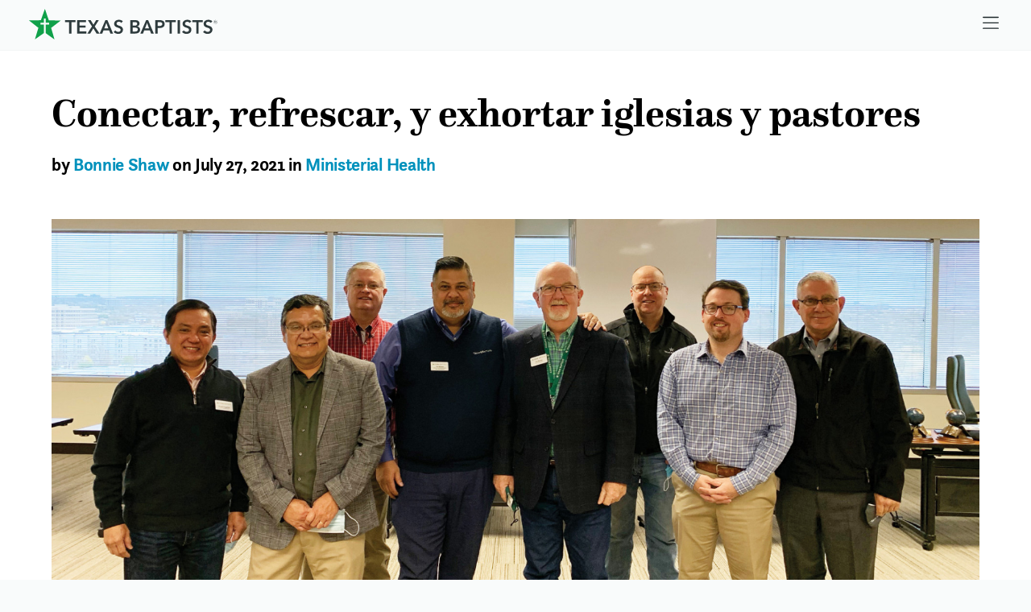

--- FILE ---
content_type: text/html; charset=UTF-8
request_url: https://www.texasbaptists.org/article/conectar-refrescar-y-exhortar-iglesias-y-pastores
body_size: 12771
content:
<!doctype html>
<html lang="en">
<head>
  <meta http-equiv="Content-type" content="text/html; charset=UTF-8">
  <meta name="viewport" content="width=device-width, initial-scale=1.0">
  <link rel="apple-touch-icon" sizes="180x180" href="/assets/favicons/texasbaptists/apple-touch-icon.png">
  <link rel="icon" type="image/png" sizes="32x32" href="/assets/favicons/texasbaptists/favicon-32x32.png">
  <link rel="icon" type="image/png" sizes="16x16" href="/assets/favicons/texasbaptists/favicon-16x16.png">
  <link rel="manifest" href="/assets/favicons/texasbaptists/site.webmanifest">
  <link rel="mask-icon" href="/assets/favicons/texasbaptists/safari-pinned-tab.svg" color="#5bbad5">
  <meta name="msapplication-TileColor" content="#00aba9">
  <meta name="theme-color" content="#ffffff">
  <link rel="stylesheet" href="https://cdn.txb.press/assets/fonts/original/fonts.2.7.min.css">
  <link href="/css/texasbaptists.css?62" rel="stylesheet">
  <link rel="stylesheet" href="/js/aos.css?2">
  <script defer src="/js/alpine.js?2"></script>
<title>Conectar, refrescar, y exhortar iglesias y pastores | Texas Baptists</title>
<script>dataLayer = [];
(function(w,d,s,l,i){w[l]=w[l]||[];w[l].push({'gtm.start':
new Date().getTime(),event:'gtm.js'});var f=d.getElementsByTagName(s)[0],
j=d.createElement(s),dl=l!='dataLayer'?'&l='+l:'';j.async=true;j.src=
'https://www.googletagmanager.com/gtm.js?id='+i+dl;f.parentNode.insertBefore(j,f);
})(window,document,'script','dataLayer','GTM-WZ43TZG');
</script><meta name="generator" content="SEOmatic">
<meta name="description" content="Los Representantes de Área son las tropas en el terreno para los Bautistas de Texas. Ellos pasan la mayor parte de su tiempo de camino, visitando diversas iglesias en sus regiones, y respondiendo a necesidades cada día.">
<meta name="referrer" content="no-referrer-when-downgrade">
<meta name="robots" content="all">
<meta content="158060352169" property="fb:profile_id">
<meta content="en_US" property="og:locale">
<meta content="Texas Baptists" property="og:site_name">
<meta content="website" property="og:type">
<meta content="https://www.texasbaptists.org/article/conectar-refrescar-y-exhortar-iglesias-y-pastores" property="og:url">
<meta content="Conectar, refrescar, y exhortar iglesias y pastores" property="og:title">
<meta content="Los Representantes de Área son las tropas en el terreno para los Bautistas de Texas. Ellos pasan la mayor parte de su tiempo de camino, visitando diversas iglesias en sus regiones, y respondiendo a necesidades cada día." property="og:description">
<meta content="https://cdn.txb.press/txbpress/articles/featured/_1200x630_crop_center-center_82_none/MAG-9.3-Story-BannersArea-Reps.jpg?mtime=1627326490" property="og:image">
<meta content="1200" property="og:image:width">
<meta content="630" property="og:image:height">
<meta content="https://www.facebook.com/texasbaptists" property="og:see_also">
<meta name="twitter:card" content="summary_large_image">
<meta name="twitter:site" content="@TexasBaptists">
<meta name="twitter:creator" content="@TexasBaptists">
<meta name="twitter:title" content="Conectar, refrescar, y exhortar iglesias y pastores">
<meta name="twitter:description" content="Los Representantes de Área son las tropas en el terreno para los Bautistas de Texas. Ellos pasan la mayor parte de su tiempo de camino, visitando diversas iglesias en sus regiones, y respondiendo a necesidades cada día.">
<meta name="twitter:image" content="https://cdn.txb.press/txbpress/articles/featured/_800x418_crop_center-center_82_none/MAG-9.3-Story-BannersArea-Reps.jpg?mtime=1627326490">
<meta name="twitter:image:width" content="800">
<meta name="twitter:image:height" content="418">
<link href="https://www.texasbaptists.org/article/conectar-refrescar-y-exhortar-iglesias-y-pastores" rel="canonical">
<link href="https://www.texasbaptists.org/" rel="home">
<link type="text/plain" href="https://www.texasbaptists.org/humans.txt" rel="author"></head>
<body style=""><noscript><iframe src="https://www.googletagmanager.com/ns.html?id=GTM-WZ43TZG"
height="0" width="0" style="display:none;visibility:hidden"></iframe></noscript>

<div x-data="{
    menu: false,
    closemenu() {
      this.menu = false;
    },
    togglemenu() {
      this.menu == true ? this.closemenu() : this.menu = true;
    }
  }"
     id="page-wrapper"
     :class="{ 'max-h-screen overflow-hidden' : $store.menuUp }">

      <!--suppress ALL -->
<div class="bg-gray-50 py-0.5 pb-1 border-b border-gray-100">
  <div class="px-2 sm:px-4 md:px-8 lg:px-12 xl:max-w-screen-xl xl:px-6 m-auto flex
  justify-between">
    <div class="w-56">
      <a href="/" class="p-2 block font-bold text-lg no-underline" title="Home">
        <span class="text-gray-700"><svg xmlns="http://www.w3.org/2000/svg" class="cmsgqamdxl-w-full cmsgqamdxl-h-12" viewBox="0 0 340.35 54.44">
  <defs>
    <style>.cmsgqamdxl-cls-2{fill:currentColor}</style>
  </defs>
  <path id="cmsgqamdxl-Path_1427" d="M28.69 0l-7.26 20.17L0 20.59l16.94 13.14-6.23 20.51 16.11-11.09.08-15.26h-6.1v-3h6.1v-7.62h3.27v7.62h6.07v3h-6.08l-.06 15.29L46 54.44l-6-20.58 17.14-12.94-21.42-.67z" fill="#10a14a"></path>
  <path id="cmsgqamdxl-Path_1428" class="cmsgqamdxl-cls-2" d="M331.11 22a9 9 0 00-3.26-1.92 11.27 11.27 0 00-3.69-.64 12.24 12.24 0 00-3.18.42 8.78 8.78 0 00-2.8 1.28 6.6 6.6 0 00-2 2.18 6.1 6.1 0 00-.76 3.13 6.44 6.44 0 00.54 2.81 6 6 0 001.4 1.9 7.08 7.08 0 001.94 1.25 20.61 20.61 0 002.15.81l2.13.71a8.1 8.1 0 011.75.79 3.92 3.92 0 011.18 1.08 2.64 2.64 0 01.44 1.57 3.19 3.19 0 01-.39 1.63 3.66 3.66 0 01-1 1.1 4.2 4.2 0 01-1.4.62 6.35 6.35 0 01-4.4-.52 6 6 0 01-2.34-1.92l-3 2.83a8.85 8.85 0 003.58 2.56 12.46 12.46 0 004.55.86 11.42 11.42 0 003.34-.47 8.05 8.05 0 002.76-1.42 6.8 6.8 0 001.89-2.37 7.48 7.48 0 00.71-3.35 5.9 5.9 0 00-.66-2.94 6.18 6.18 0 00-1.66-1.98 9.24 9.24 0 00-2.26-1.25c-.82-.31-1.61-.59-2.38-.84s-1.29-.4-1.85-.61a5.79 5.79 0 01-1.43-.71 3 3 0 01-.93-1 2.67 2.67 0 01-.34-1.38 2.8 2.8 0 01.39-1.5 3.08 3.08 0 011-1 4.6 4.6 0 011.35-.58A6.26 6.26 0 01324 23a5.58 5.58 0 012.47.59 5.13 5.13 0 011.9 1.46zm-29 21.91h4.25V23.77h7.31v-3.7h-18.84v3.7h7.31zm-9-21.91a9 9 0 00-3.26-1.92 11.27 11.27 0 00-3.69-.64 12.24 12.24 0 00-3.18.42 8.78 8.78 0 00-2.8 1.28 6.6 6.6 0 00-2 2.18 6.1 6.1 0 00-.76 3.13 6.58 6.58 0 00.54 2.81 6 6 0 001.4 1.9 7.24 7.24 0 001.94 1.25 20 20 0 002.16.81l2.12.71a8.1 8.1 0 011.75.79 3.7 3.7 0 011.18 1.08 2.64 2.64 0 01.44 1.57 3.1 3.1 0 01-.39 1.63 3.54 3.54 0 01-1 1.1 4.2 4.2 0 01-1.4.62 6.37 6.37 0 01-1.51.18 6.58 6.58 0 01-2.89-.7 6.15 6.15 0 01-2.34-1.92l-3 2.83a8.78 8.78 0 003.58 2.56 12.42 12.42 0 004.55.86 11.36 11.36 0 003.33-.47 8 8 0 002.77-1.42 6.92 6.92 0 001.89-2.37 7.47 7.47 0 00.7-3.35 6 6 0 00-.65-2.94 6.21 6.21 0 00-1.66-1.98 9.24 9.24 0 00-2.26-1.25q-1.23-.47-2.37-.84c-.68-.2-1.3-.4-1.86-.61a6 6 0 01-1.43-.71 3.08 3.08 0 01-.93-1 2.66 2.66 0 01-.33-1.38 2.8 2.8 0 01.38-1.5 3.21 3.21 0 011-1 4.38 4.38 0 011.35-.58A6.12 6.12 0 01286 23a5.62 5.62 0 012.48.59 5.13 5.13 0 011.9 1.46zm-24.77 21.93h4.24V20.07h-4.24zm-14.67 0h4.25V23.77h7.32v-3.7h-18.88v3.7h7.32zm-21.26-13.45v-6.84h3.1a17.29 17.29 0 011.9.11 5.32 5.32 0 011.65.49 2.84 2.84 0 011.6 2.73 3.19 3.19 0 01-.44 1.76 3.09 3.09 0 01-1.22 1.06 5.6 5.6 0 01-1.68.54 13.33 13.33 0 01-2 .15zm-4.25 13.45h4.25v-9.88h3.27a16.46 16.46 0 003.57-.37 8.74 8.74 0 002.95-1.2 5.87 5.87 0 002-2.17 6.78 6.78 0 00.74-3.34 7 7 0 00-.64-3.17 5.57 5.57 0 00-1.82-2.15 7.68 7.68 0 00-2.83-1.22 17.08 17.08 0 00-3.7-.37h-7.79zm-18.67-9.1l3.74-9.71 3.67 9.71zm-8.36 9.1h4.75l2.12-5.46h10.35l2.22 5.46h4.85l-10.24-23.86h-3.67zm-13.87-10.52h4a7.93 7.93 0 013.87.74 2.79 2.79 0 011.29 2.63 3.11 3.11 0 01-.53 1.89 3.43 3.43 0 01-1.31 1.08 5.8 5.8 0 01-1.73.49 14.85 14.85 0 01-1.76.11h-3.81zm0-9.84h3.4a7.3 7.3 0 013.57.67 2.45 2.45 0 011.15 2.3 2.83 2.83 0 01-1.11 2.39 5.3 5.3 0 01-3.24.84h-3.77zM183 43.93h8.6a15.42 15.42 0 003.32-.36 8.61 8.61 0 002.9-1.16 6.06 6.06 0 002-2.14 6.39 6.39 0 00.78-3.28 5.26 5.26 0 00-1.45-3.88 6.2 6.2 0 00-3.71-1.75v-.07a6.34 6.34 0 003-1.89 4.94 4.94 0 001.15-3.33 5.4 5.4 0 00-2.31-4.64 6.75 6.75 0 00-2.34-1 11 11 0 00-2.67-.32H183z"></path>
  <path id="cmsgqamdxl-Path_1429" class="cmsgqamdxl-cls-2" d="M169.5 22a9 9 0 00-3.26-1.92 11.27 11.27 0 00-3.69-.64 12.24 12.24 0 00-3.18.42 8.78 8.78 0 00-2.8 1.28 6.6 6.6 0 00-2 2.18 6.1 6.1 0 00-.76 3.13 6.58 6.58 0 00.54 2.81 6 6 0 001.4 1.9 7.24 7.24 0 001.94 1.25 20 20 0 002.16.81L162 34a8.1 8.1 0 011.75.79 3.81 3.81 0 011.18 1.08 2.64 2.64 0 01.44 1.57A3.1 3.1 0 01165 39a3.43 3.43 0 01-1 1.1 4 4 0 01-1.4.62 7.11 7.11 0 01-1.52.19 6.69 6.69 0 01-2.88-.71 6 6 0 01-2.34-1.92l-3 2.83a8.63 8.63 0 003.64 2.54 12.37 12.37 0 004.54.86 11.42 11.42 0 003.34-.47 8.12 8.12 0 002.76-1.41 6.93 6.93 0 001.86-2.36 7.45 7.45 0 00.71-3.35A5.94 5.94 0 00169 34a6.22 6.22 0 00-1.68-2 9.24 9.24 0 00-2.26-1.25c-.82-.31-1.61-.59-2.38-.84s-1.29-.4-1.85-.61a6.12 6.12 0 01-1.43-.7 3.11 3.11 0 01-.93-1 2.67 2.67 0 01-.34-1.38 2.8 2.8 0 01.39-1.5 3.18 3.18 0 011-1 4.49 4.49 0 011.35-.58 6.2 6.2 0 011.49-.18 5.72 5.72 0 012.47.59 5.13 5.13 0 011.9 1.46zm-33.6 12.83l3.74-9.71 3.67 9.71zm-8.36 9.1h4.75l2.16-5.46h10.34l2.21 5.46h4.85l-10.26-23.86h-3.67zm-22.11 0h5.12l5.6-9.37 5.85 9.37h5.36l-8.56-12.64 7.28-11.22h-4.89l-4.85 8.15-4.92-8.15h-5.13l7.42 11.12zm-18.4 0h16.41v-3.78H91.27v-6.74h11v-3.57h-11v-6.07h11.56v-3.7H87zm-14.66 0h4.24V23.77h7.32v-3.7H65.05v3.7h7.31z"></path>
  <path id="cmsgqamdxl-Path_1430" class="cmsgqamdxl-cls-2" d="M336 23v-1.23h1.06c.51 0 .82.24.82.62 0 .41-.35.64-.85.64zm-.53 1.83h.53v-1.32h.92l1 1.36h.66l-1.11-1.44a1.07 1.07 0 00.93-1.06 1 1 0 00-.29-.7 1.5 1.5 0 00-1.07-.38h-1.6zm1.36 1.5a3.13 3.13 0 01-3.16-3.11v-.08a3.18 3.18 0 116.35 0 3.16 3.16 0 01-3.13 3.2h-.06m0 .3a3.5 3.5 0 003.5-3.5 3.49 3.49 0 00-7 0 3.47 3.47 0 003.46 3.48"></path>
</svg>
</span>
      </a>
    </div>
    <div class="flex items-center">
      <a class="block text-gray-800 rounded text-lg p-3" href="#menu"
         aria-label="Skip to menu in footer"
         @click.prevent="$store.menuUp = true" x-data=>
        <noscript>Menu</noscript>
        <i class="icon2 icon-bars  icon-base"><svg height="1em" xmlns="http://www.w3.org/2000/svg" viewBox="0 0 448 512"><path d="M0 80c0-8.8 7.2-16 16-16H432c8.8 0 16 7.2 16 16s-7.2 16-16 16H16C7.2 96 0 88.8 0 80zM0 240c0-8.8 7.2-16 16-16H432c8.8 0 16 7.2 16 16s-7.2 16-16 16H16c-8.8 0-16-7.2-16-16zM448 400c0 8.8-7.2 16-16 16H16c-8.8 0-16-7.2-16-16s7.2-16 16-16H432c8.8 0 16 7.2 16 16z"/></svg></i>

      </a>
    </div>
  </div>
</div>


  <div id="content-wrapper">
      <div class="row pt-4">
    <div class="column">
      <div class="box">
        <h1 class="text-3xl py-4 pb-2 leading-none tracking-normal font-serif">
          Conectar, refrescar, y exhortar iglesias y&nbsp;pastores</h1>
        <h3 class="text-lg py-4 pb-12">
                      by <a href="/archive/author/bonnie-shaw">
            Bonnie Shaw</a> on
                    July 27, 2021
                      in <a href="https://www.texasbaptists.org/category/ministerial-health">
            Ministerial Health</a>
                  </h3>
                                            <picture class="full">
    <source class="full" srcset="https://cdn.txb.press/txbpress/articles/featured/_1880x800_crop_center-center_90_none/MAG-9.3-Story-BannersArea-Reps.jpg 1880w, https://cdn.txb.press/txbpress/articles/featured/_940x400_crop_center-center_90_none/MAG-9.3-Story-BannersArea-Reps.jpg 940w, https://cdn.txb.press/txbpress/articles/featured/_470x200_crop_center-center_90_none/MAG-9.3-Story-BannersArea-Reps.jpg 470w" sizes="100vw">
    <img alt="" src="https://cdn.txb.press/txbpress/articles/featured/_470x200_crop_center-center_90_none/MAG-9.3-Story-BannersArea-Reps.jpg" loading="lazy">
      </picture>
              </div>
    </div>
  </div>
  <div class="row">
    <div class="column flex-grow-3">
      <div class="box">

        <div class="font-serif">
                      <div class="paragraph-text content"><p dir="ltr">Los Representantes de Área son las tropas en el terreno para los Bautistas de Texas. Ellos pasan la mayor parte de su tiempo de camino, visitando diversas iglesias en sus regiones, y respondiendo a necesidades cada día. Solamente el año pasado hicieron aproximadamente 9,500 contactos con líderes de iglesias por todo Texas. Entonces, cuando se desató la pandemia, tuvieron que hacer ajustes para continuar respaldando a las iglesias. </p>
<p dir="ltr">Al reflexionar acerca del año pasado, Tim Watson, director de los Representantes de Área y Representante del Área 7, explicó que fue una gran curva de aprendizaje para todos, incluyendo los Representantes de Área, cuando las iglesias cambiaron a servicios y ofrendas en-línea debido a la pandemia del COVID-19. </p>
<p dir="ltr">"Estábamos limitados en lo que podíamos hacer porque por lo regular nuestras interacciones son en persona, por lo que tuvimos que tomar precauciones y hacer muchas más llamadas para poder ayudarlos a prepararse para los servicios virtuales", dijo Watson. "Tuvimos que salir de nuestras zonas de comodidad". </p>
<p dir="ltr">Ofrecer respaldo a pastores bajo el peso de tomar decisiones acerca de pólizas respecto a máscaras, servicios en persona, y otras decisiones relacionadas con la pandemia era otra parte importante de su ministerio. No existía protocolo para una situación como la pandemia, y los pastores se encontraban en medio de grupos argumentando acerca de lo que era correcto de hacer.</p>
<p dir="ltr">"Si alguna vez hubo un tiempo cuando los Representantes de Área tuvieron que ser pastor para el pastor, fue este año", dijo Watson. </p>
<h3>Proveer reposo para los pastores</h3>
<p dir="ltr">Para muchos Representantes de Área, ayudar a los pastores enfrentando agotamiento es una parte crucial del trabajo. Para combatir el agotamiento, muchos de ellos han recopilado una lista de predicadores locales que pueden cubrir el púlpito el domingo para dar al pastor reposo de tener que preparar sermones. </p>
<p dir="ltr">El Representante del Área 3, Joe Aguilar, sirvió como parte del personal ministerial First Baptist Church de Weslaco durante 13 años, por lo que entiende las necesidades que muchos pastores enfrentan. Él explicó que muchos pastores no solamente predican un sermón el domingo en la mañana, también enseñan en la escuela dominical, comparten un mensaje el miércoles en la noche, y administran todo lo demás que esté ocurriendo en la iglesia. Proveerles reposo el domingo en la mañana permite que enfaticen en otras prioridades además de la predicación, como la administración y la visita de los miembros de la iglesia. </p>
<p dir="ltr">También enfatizó la importancia del Día de reposo, un día de descanso ordenado por Dios que los pastores tienen que observar. Él les dice a los pastores que, si permiten llegar al punto del agotamiento, serán como cortar un árbol con un hacha desfilada. Al detenerse a afilar el hacha de vez en cuando, serán capaces de hacer más y hacerlo con mayor eficacia. </p>
<p dir="ltr">"Si no recargan las baterías y descansan con Dios, finalmente no serán útiles para nadie", les recuerda a los pastores. </p>
<p dir="ltr">Las listas de predicadores para cubrir el púlpito tienen el propósito de dar a los pastores la oportunidad de agudizarse para poder servir mejor a sus congregaciones.</p>
<h3>Exhortar iglesias en transición </h3>
<p dir="ltr">Otro papel importante que juegan los Representantes de Área es ayudar a las iglesias pasando por el proceso de seleccionar un pastor nuevo. Kris Knippa, el Representante del Área 1, explicó que el proceso puede ser abrumador para muchas iglesias. </p>
<p dir="ltr">"Es un proceso muy complicado que en realidad carece de un manual", él dijo. </p>
<p dir="ltr">Para los comités de búsqueda de pastor puede haber mucha presión y ansiedad al asumir la monumental decisión de quién dirigirá la iglesia. Más aun, si el pastor anterior estuvo allí durante mucho tiempo, puede que la iglesia no tenga un procedimiento para manejar la situación. Knippa y los otros Representantes de Área ofrecen apoyo, exhortación, y recursos a las iglesias al pasar por el proceso. Esto puede incluir prepararlos por medio del proceso de entrevista, asegurarse de que verifican los antecedentes de los candidatos, y ayudarles a navegar los paquetes de beneficios.</p>
<p dir="ltr">"La pérdida de un pastor amado puede ser muy difícil para la iglesia, y tener a alguien que apoya y ayuda puede significar mucho para ellos", explicó Knippa. "Esa es una manera cómo podemos ser de valor para ellos".</p>
<h3>Celebrar la obra de Dios en la iglesia local </h3>
<p dir="ltr">Una de las partes más satisfactorias de ser un Representante de Área es celebrar los logros con las iglesias, compartió David Vela, Representante del Área 2. Ver cómo una iglesia ha perseverado durante muchos años y reflexionar en el impacto que han hecho en su comunidad es una experiencias especial que compartir con la congregación.</p>
<p dir="ltr">En marzo, Vela pudo asistir a la celebración del 138vo aniversario para New Mount Zion Baptist Church en Colorado City.</p>
<p dir="ltr">"Fue un tiempo especial al ver cómo esta iglesia de pueblo pequeño prevaleció y continuó satisfaciendo las necesidades de su comunidad", dijo Vela. </p>
<p dir="ltr">Durante la celebración, el pastor Quicky Randall predicó en Gálatas 5:7, y un hombre de la comunidad llegó a conocer al Señor durante la celebración. Vela celebró con ellos y les presentó una carta de felicitaciones de parte de los Bautistas de Texas.</p>
<p dir="ltr">Para Vela, el estar allí para exhortar y respaldar a las iglesias es de lo que se trata ser Representante de Área de los Bautistas de Texas. </p>
<p dir="ltr">"Corremos la misma carrera y nos respaldamos unos a otros", dijo. "Cuando servimos a las personas, ellos pueden verlo y eso hace una diferencia".</p>
<p dir="ltr"><em>Para aprender más acerca de los Representantes de Área y como pueden servir a su iglesia, visite <a href="https://texasbaptists.org/ministries/connections/area-representatives" target="_blank" rel="noreferrer noopener">txb.org/areareps</a>.</em><br /></p></div>
                  </div>
                  <div class="border-t py-8 pb-4 my-8 border-b font-serif">
            <p>Strengthening a multiplying movement of churches to live out the Great Commandment
              and Great Commission in Texas and beyond.</p>
            <p>The ministry of Texas Baptists is made possible by giving through the <a
                href="/cooperative-program" target="_blank" rel="noopener">Texas Baptists
                Cooperative Program</a>,
              <a href="https://www.iamtexasmissions.org/" target="_blank" rel="noopener">Mary
                Hill Davis Offering&reg; for Texas Missions</a>,
              <a href="/give/texas-baptists-worldwide" target="_blank" rel="noopener">Texas
                Baptists Worldwide</a> and
              <a href="https://www.missionsfoundation.org/" target="_blank" rel="noopener">Texas
                Baptist Missions Foundation</a>. Thank you for your faithful and generous
              support.</p>
            <p><a href="/subscription-center" target="_blank" rel="noopener">Subscribe</a>
              to receive stories like this one directly to your inbox.</p>
            <p>We are more together.</p>
          </div>
                          <h3 class="text-base">Read more articles in:
                          <a href="https://www.texasbaptists.org/category/ministerial-health">Ministerial Health</a>                      </h3>
                <p class="text-lg flex gap-4 items-center pb-8">
  <span class="font-bold font-sans text-base">Share</span>
  <a href="mailto:?Subject=Conectar, refrescar, y exhortar iglesias y pastores&amp;Body=I%20saw%20this%20and%20thought%20of%20you!%20 https://www.texasbaptists.org/article/conectar-refrescar-y-exhortar-iglesias-y-pastores">
    <i class="icon2 icon-envelope  icon-base"><svg height="1em" xmlns="http://www.w3.org/2000/svg" viewBox="0 0 512 512"><path d="M48 64C21.5 64 0 85.5 0 112c0 15.1 7.1 29.3 19.2 38.4L236.8 313.6c11.4 8.5 27 8.5 38.4 0L492.8 150.4c12.1-9.1 19.2-23.3 19.2-38.4c0-26.5-21.5-48-48-48H48zM0 176V384c0 35.3 28.7 64 64 64H448c35.3 0 64-28.7 64-64V176L294.4 339.2c-22.8 17.1-54 17.1-76.8 0L0 176z"/></svg></i>

  </a>
  <a href="//www.facebook.com/sharer.php?u=https://www.texasbaptists.org/article/conectar-refrescar-y-exhortar-iglesias-y-pastores" target="_blank">
    <i class="icon2 icon-facebook  icon-base"><svg height="1em" xmlns="http://www.w3.org/2000/svg" viewBox="0 0 512 512"><path d="M504 256C504 119 393 8 256 8S8 119 8 256c0 123.78 90.69 226.38 209.25 245V327.69h-63V256h63v-54.64c0-62.15 37-96.48 93.67-96.48 27.14 0 55.52 4.84 55.52 4.84v61h-31.28c-30.8 0-40.41 19.12-40.41 38.73V256h68.78l-11 71.69h-57.78V501C413.31 482.38 504 379.78 504 256z"/></svg></i>

  </a>
  <a href="//twitter.com/share?url=https://www.texasbaptists.org/article/conectar-refrescar-y-exhortar-iglesias-y-pastores&amp;text=Los Representantes de Área son las tropas en el terreno para los Bautistas de Texas. Ellos pasan la mayor parte de su tiempo de camino, visitando diversas iglesias en sus regiones, y respondiendo a necesidades cada día. &amp;hashtags=texasbaptists" target="_blank">
    <i class="icon2 icon-x-twitter  icon-base"><svg height="1em" xmlns="http://www.w3.org/2000/svg" viewBox="0 0 512 512"><path d="M389.2 48h70.6L305.6 224.2 487 464H345L233.7 318.6 106.5 464H35.8L200.7 275.5 26.8 48H172.4L272.9 180.9 389.2 48zM364.4 421.8h39.1L151.1 88h-42L364.4 421.8z"/></svg></i>

  </a>
  <a href="//www.linkedin.com/shareArticle?mini=true&amp;url=https://www.texasbaptists.org/article/conectar-refrescar-y-exhortar-iglesias-y-pastores" target="_blank">
    <i class="icon2 icon-linkedin  icon-base"><svg height="1em" xmlns="http://www.w3.org/2000/svg" viewBox="0 0 448 512"><path d="M416 32H31.9C14.3 32 0 46.5 0 64.3v383.4C0 465.5 14.3 480 31.9 480H416c17.6 0 32-14.5 32-32.3V64.3c0-17.8-14.4-32.3-32-32.3zM135.4 416H69V202.2h66.5V416zm-33.2-243c-21.3 0-38.5-17.3-38.5-38.5S80.9 96 102.2 96c21.2 0 38.5 17.3 38.5 38.5 0 21.3-17.2 38.5-38.5 38.5zm282.1 243h-66.4V312c0-24.8-.5-56.7-34.5-56.7-34.6 0-39.9 27-39.9 54.9V416h-66.4V202.2h63.7v29.2h.9c8.9-16.8 30.6-34.5 62.9-34.5 67.2 0 79.7 44.3 79.7 101.9V416z"/></svg></i>

  </a>
</p>

      </div>
    </div>
    <div class="column text-sm">
      <div class="box font-sans">
                                        <h3 class="text-lg ">More from Bonnie Shaw</h3>
            <ul class="pb-8">
                              <li>
                  <a href="https://www.texasbaptists.org/article/2022-annual-meeting-celebrates-unwavering-commitment-to-sharing-christ-and-showing-love">2022 Annual Meeting celebrates unwavering commitment to sharing Christ and showing love</a>
                </li>
                              <li>
                  <a href="https://www.texasbaptists.org/article/2022-missions-banquet-looks-towards-sharing-the-gospel-with-every-nation-tribe-and-language">2022 Missions Banquet looks towards sharing the gospel with ‘every nation, tribe and language’</a>
                </li>
                              <li>
                  <a href="https://www.texasbaptists.org/article/texas-baptists-messengers-elect-new-officers-raise-budget-for-second-consecutive-year">Texas Baptists messengers elect new officers, raise budget for second consecutive year</a>
                </li>
                              <li>
                  <a href="https://www.texasbaptists.org/article/pastors-common-rally-provides-space-for-collaboration-fellowship-for-young-ministry-leaders">Pastor’s Common Rally provides space for collaboration, fellowship for young ministry leaders</a>
                </li>
                              <li>
                  <a href="https://www.texasbaptists.org/article/equipping-believers-to-defend-their-faith-in-the-philippines-and-in-texas">Equipping believers to defend their faith in the Philippines and in Texas</a>
                </li>
                          </ul>
                          




<nav class="archive-nav pb-8 font-sans">
  <h3 class="text-lg pb-3 font-bold">Browse the Archive</h3>
  <div class="flex items-center gap-2 pb-2">
          <a class="px-2 py-1 rounded border border-gray-300 inline-block no-underline"
         href="/archive/2021/06"
         aria-label="Previous month" rel="prev">&larr;</a>
    
    <div class="flex-1 text-center">
      <div class="text-lg font-semibold leading-tight">
        July 2021
      </div>
    </div>

          <a class="px-2 py-1 rounded border border-gray-300 inline-block no-underline"
         href="/archive/2021/08"
         aria-label="Next month" rel="next">&rarr;</a>
      </div>

  <section class="search-section mt-4">
    <form action="https://www.texasbaptists.org/search" method="get" class="relative max-w-full">
      <label for="archiveSearch" class="sr-only">Search the archive</label>

      <div class="relative">
        <input
          id="archiveSearch"
          type="search"
          name="q"
          value=""
          placeholder="Search articles by title, author, or keywords"
          class="w-full border border-gray-300 pl-4 pr-28 py-2
                 focus:outline-none focus:ring-2 focus:ring-ocean/60 focus:border-ocean
                 placeholder-gray-400 mb-4"
          autocomplete="off"
        />
        <div class="">
                              <button type="submit" class="button-ocean">
            Search
          </button>
        </div>
      </div>
    </form>
  </section>
</nav>      </div>
    </div>
  </div>
  </div>
</div>

  
  <div x-data id="footer"
     class="z-50 w-full bg-gray-50 transition-all duration-700 font-sans pb-16
      border-t border-gray-100"
     :class="{ 'static top-full min-h-0 h-auto' : ! $store.menuUp ,
      'fixed top-0 min-h-screen h-screen overflow-y-scroll' : $store.menuUp }">
    <div
    class="px-2 sm:px-4 md:px-8 lg:px-12 xl:px-6 xl:max-w-screen-xl m-auto
     overflow-hidden transition-[height] duration-300 relative"
    :class="{ 'h-0' : ! $store.menuUp , 'h-10' : $store.menuUp }"
    aria-hidden="true">
    <a id='close-menu' href="#" aria-hidden="true"
       class="block text-gray-900 rounded text-lg p-3 text-right"
       @click.prevent=" $store.menuUp = false ">
      <i class="icon2 icon-xmark  icon-base"><svg height="1em" xmlns="http://www.w3.org/2000/svg" viewBox="0 0 384 512"><path d="M345 137c9.4-9.4 9.4-24.6 0-33.9s-24.6-9.4-33.9 0l-119 119L73 103c-9.4-9.4-24.6-9.4-33.9 0s-9.4 24.6 0 33.9l119 119L39 375c-9.4 9.4-9.4 24.6 0 33.9s24.6 9.4 33.9 0l119-119L311 409c9.4 9.4 24.6 9.4 33.9 0s9.4-24.6 0-33.9l-119-119L345 137z"/></svg></i>

    </a>
  </div>
  <div class="px-2 sm:px-4 md:px-8 lg:px-12 xl:px-6 xl:max-w-screen-xl
   m-auto lg:flex justify-between"
       :class="{ 'pt-2' : ! $store.menuUp , 'pt-0' : $store.menuUp }">
          <div class="w-56">
        <a href="/" class="p-2 block font-bold text-lg no-underline text-gray-700" title="Home">
                      <svg xmlns="http://www.w3.org/2000/svg" class="nrvpbdmfms-w-full nrvpbdmfms-h-12" viewBox="0 0 340.35 54.44">
  <defs>
    <style>.nrvpbdmfms-cls-2{fill:currentColor}</style>
  </defs>
  <path id="nrvpbdmfms-Path_1427" d="M28.69 0l-7.26 20.17L0 20.59l16.94 13.14-6.23 20.51 16.11-11.09.08-15.26h-6.1v-3h6.1v-7.62h3.27v7.62h6.07v3h-6.08l-.06 15.29L46 54.44l-6-20.58 17.14-12.94-21.42-.67z" fill="#10a14a"></path>
  <path id="nrvpbdmfms-Path_1428" class="nrvpbdmfms-cls-2" d="M331.11 22a9 9 0 00-3.26-1.92 11.27 11.27 0 00-3.69-.64 12.24 12.24 0 00-3.18.42 8.78 8.78 0 00-2.8 1.28 6.6 6.6 0 00-2 2.18 6.1 6.1 0 00-.76 3.13 6.44 6.44 0 00.54 2.81 6 6 0 001.4 1.9 7.08 7.08 0 001.94 1.25 20.61 20.61 0 002.15.81l2.13.71a8.1 8.1 0 011.75.79 3.92 3.92 0 011.18 1.08 2.64 2.64 0 01.44 1.57 3.19 3.19 0 01-.39 1.63 3.66 3.66 0 01-1 1.1 4.2 4.2 0 01-1.4.62 6.35 6.35 0 01-4.4-.52 6 6 0 01-2.34-1.92l-3 2.83a8.85 8.85 0 003.58 2.56 12.46 12.46 0 004.55.86 11.42 11.42 0 003.34-.47 8.05 8.05 0 002.76-1.42 6.8 6.8 0 001.89-2.37 7.48 7.48 0 00.71-3.35 5.9 5.9 0 00-.66-2.94 6.18 6.18 0 00-1.66-1.98 9.24 9.24 0 00-2.26-1.25c-.82-.31-1.61-.59-2.38-.84s-1.29-.4-1.85-.61a5.79 5.79 0 01-1.43-.71 3 3 0 01-.93-1 2.67 2.67 0 01-.34-1.38 2.8 2.8 0 01.39-1.5 3.08 3.08 0 011-1 4.6 4.6 0 011.35-.58A6.26 6.26 0 01324 23a5.58 5.58 0 012.47.59 5.13 5.13 0 011.9 1.46zm-29 21.91h4.25V23.77h7.31v-3.7h-18.84v3.7h7.31zm-9-21.91a9 9 0 00-3.26-1.92 11.27 11.27 0 00-3.69-.64 12.24 12.24 0 00-3.18.42 8.78 8.78 0 00-2.8 1.28 6.6 6.6 0 00-2 2.18 6.1 6.1 0 00-.76 3.13 6.58 6.58 0 00.54 2.81 6 6 0 001.4 1.9 7.24 7.24 0 001.94 1.25 20 20 0 002.16.81l2.12.71a8.1 8.1 0 011.75.79 3.7 3.7 0 011.18 1.08 2.64 2.64 0 01.44 1.57 3.1 3.1 0 01-.39 1.63 3.54 3.54 0 01-1 1.1 4.2 4.2 0 01-1.4.62 6.37 6.37 0 01-1.51.18 6.58 6.58 0 01-2.89-.7 6.15 6.15 0 01-2.34-1.92l-3 2.83a8.78 8.78 0 003.58 2.56 12.42 12.42 0 004.55.86 11.36 11.36 0 003.33-.47 8 8 0 002.77-1.42 6.92 6.92 0 001.89-2.37 7.47 7.47 0 00.7-3.35 6 6 0 00-.65-2.94 6.21 6.21 0 00-1.66-1.98 9.24 9.24 0 00-2.26-1.25q-1.23-.47-2.37-.84c-.68-.2-1.3-.4-1.86-.61a6 6 0 01-1.43-.71 3.08 3.08 0 01-.93-1 2.66 2.66 0 01-.33-1.38 2.8 2.8 0 01.38-1.5 3.21 3.21 0 011-1 4.38 4.38 0 011.35-.58A6.12 6.12 0 01286 23a5.62 5.62 0 012.48.59 5.13 5.13 0 011.9 1.46zm-24.77 21.93h4.24V20.07h-4.24zm-14.67 0h4.25V23.77h7.32v-3.7h-18.88v3.7h7.32zm-21.26-13.45v-6.84h3.1a17.29 17.29 0 011.9.11 5.32 5.32 0 011.65.49 2.84 2.84 0 011.6 2.73 3.19 3.19 0 01-.44 1.76 3.09 3.09 0 01-1.22 1.06 5.6 5.6 0 01-1.68.54 13.33 13.33 0 01-2 .15zm-4.25 13.45h4.25v-9.88h3.27a16.46 16.46 0 003.57-.37 8.74 8.74 0 002.95-1.2 5.87 5.87 0 002-2.17 6.78 6.78 0 00.74-3.34 7 7 0 00-.64-3.17 5.57 5.57 0 00-1.82-2.15 7.68 7.68 0 00-2.83-1.22 17.08 17.08 0 00-3.7-.37h-7.79zm-18.67-9.1l3.74-9.71 3.67 9.71zm-8.36 9.1h4.75l2.12-5.46h10.35l2.22 5.46h4.85l-10.24-23.86h-3.67zm-13.87-10.52h4a7.93 7.93 0 013.87.74 2.79 2.79 0 011.29 2.63 3.11 3.11 0 01-.53 1.89 3.43 3.43 0 01-1.31 1.08 5.8 5.8 0 01-1.73.49 14.85 14.85 0 01-1.76.11h-3.81zm0-9.84h3.4a7.3 7.3 0 013.57.67 2.45 2.45 0 011.15 2.3 2.83 2.83 0 01-1.11 2.39 5.3 5.3 0 01-3.24.84h-3.77zM183 43.93h8.6a15.42 15.42 0 003.32-.36 8.61 8.61 0 002.9-1.16 6.06 6.06 0 002-2.14 6.39 6.39 0 00.78-3.28 5.26 5.26 0 00-1.45-3.88 6.2 6.2 0 00-3.71-1.75v-.07a6.34 6.34 0 003-1.89 4.94 4.94 0 001.15-3.33 5.4 5.4 0 00-2.31-4.64 6.75 6.75 0 00-2.34-1 11 11 0 00-2.67-.32H183z"></path>
  <path id="nrvpbdmfms-Path_1429" class="nrvpbdmfms-cls-2" d="M169.5 22a9 9 0 00-3.26-1.92 11.27 11.27 0 00-3.69-.64 12.24 12.24 0 00-3.18.42 8.78 8.78 0 00-2.8 1.28 6.6 6.6 0 00-2 2.18 6.1 6.1 0 00-.76 3.13 6.58 6.58 0 00.54 2.81 6 6 0 001.4 1.9 7.24 7.24 0 001.94 1.25 20 20 0 002.16.81L162 34a8.1 8.1 0 011.75.79 3.81 3.81 0 011.18 1.08 2.64 2.64 0 01.44 1.57A3.1 3.1 0 01165 39a3.43 3.43 0 01-1 1.1 4 4 0 01-1.4.62 7.11 7.11 0 01-1.52.19 6.69 6.69 0 01-2.88-.71 6 6 0 01-2.34-1.92l-3 2.83a8.63 8.63 0 003.64 2.54 12.37 12.37 0 004.54.86 11.42 11.42 0 003.34-.47 8.12 8.12 0 002.76-1.41 6.93 6.93 0 001.86-2.36 7.45 7.45 0 00.71-3.35A5.94 5.94 0 00169 34a6.22 6.22 0 00-1.68-2 9.24 9.24 0 00-2.26-1.25c-.82-.31-1.61-.59-2.38-.84s-1.29-.4-1.85-.61a6.12 6.12 0 01-1.43-.7 3.11 3.11 0 01-.93-1 2.67 2.67 0 01-.34-1.38 2.8 2.8 0 01.39-1.5 3.18 3.18 0 011-1 4.49 4.49 0 011.35-.58 6.2 6.2 0 011.49-.18 5.72 5.72 0 012.47.59 5.13 5.13 0 011.9 1.46zm-33.6 12.83l3.74-9.71 3.67 9.71zm-8.36 9.1h4.75l2.16-5.46h10.34l2.21 5.46h4.85l-10.26-23.86h-3.67zm-22.11 0h5.12l5.6-9.37 5.85 9.37h5.36l-8.56-12.64 7.28-11.22h-4.89l-4.85 8.15-4.92-8.15h-5.13l7.42 11.12zm-18.4 0h16.41v-3.78H91.27v-6.74h11v-3.57h-11v-6.07h11.56v-3.7H87zm-14.66 0h4.24V23.77h7.32v-3.7H65.05v3.7h7.31z"></path>
  <path id="nrvpbdmfms-Path_1430" class="nrvpbdmfms-cls-2" d="M336 23v-1.23h1.06c.51 0 .82.24.82.62 0 .41-.35.64-.85.64zm-.53 1.83h.53v-1.32h.92l1 1.36h.66l-1.11-1.44a1.07 1.07 0 00.93-1.06 1 1 0 00-.29-.7 1.5 1.5 0 00-1.07-.38h-1.6zm1.36 1.5a3.13 3.13 0 01-3.16-3.11v-.08a3.18 3.18 0 116.35 0 3.16 3.16 0 01-3.13 3.2h-.06m0 .3a3.5 3.5 0 003.5-3.5 3.49 3.49 0 00-7 0 3.47 3.47 0 003.46 3.48"></path>
</svg>

                  </a>
      </div>
        <div class="flex-grow min-w-xs" :class="{ '' : ! $store.menuUp ,
     'md:hidden' : $store.menuUp }"></div>
          <div x-data class="flex flex-grow text-xl text-right lg:justify-end">
                  <a href="https://www.facebook.com/texasbaptists/"
             class="first:pl-0 lg:pl-4 p-4 flex align-middle hover:text-emerald text-gray-600
             pt-6"
             aria-label="Facebook">
            <i class="icon2 icon-facebook  icon-base"><svg height="1em" xmlns="http://www.w3.org/2000/svg" viewBox="0 0 512 512"><path d="M504 256C504 119 393 8 256 8S8 119 8 256c0 123.78 90.69 226.38 209.25 245V327.69h-63V256h63v-54.64c0-62.15 37-96.48 93.67-96.48 27.14 0 55.52 4.84 55.52 4.84v61h-31.28c-30.8 0-40.41 19.12-40.41 38.73V256h68.78l-11 71.69h-57.78V501C413.31 482.38 504 379.78 504 256z"/></svg></i>

          </a>
                  <a href="https://www.instagram.com/texasbaptists/?hl=en"
             class="first:pl-0 lg:pl-4 p-4 flex align-middle hover:text-emerald text-gray-600
             pt-6"
             aria-label="Instagram">
            <i class="icon2 icon-instagram  icon-base"><svg height="1em" xmlns="http://www.w3.org/2000/svg" viewBox="0 0 448 512"><path d="M224.1 141c-63.6 0-114.9 51.3-114.9 114.9s51.3 114.9 114.9 114.9S339 319.5 339 255.9 287.7 141 224.1 141zm0 189.6c-41.1 0-74.7-33.5-74.7-74.7s33.5-74.7 74.7-74.7 74.7 33.5 74.7 74.7-33.6 74.7-74.7 74.7zm146.4-194.3c0 14.9-12 26.8-26.8 26.8-14.9 0-26.8-12-26.8-26.8s12-26.8 26.8-26.8 26.8 12 26.8 26.8zm76.1 27.2c-1.7-35.9-9.9-67.7-36.2-93.9-26.2-26.2-58-34.4-93.9-36.2-37-2.1-147.9-2.1-184.9 0-35.8 1.7-67.6 9.9-93.9 36.1s-34.4 58-36.2 93.9c-2.1 37-2.1 147.9 0 184.9 1.7 35.9 9.9 67.7 36.2 93.9s58 34.4 93.9 36.2c37 2.1 147.9 2.1 184.9 0 35.9-1.7 67.7-9.9 93.9-36.2 26.2-26.2 34.4-58 36.2-93.9 2.1-37 2.1-147.8 0-184.8zM398.8 388c-7.8 19.6-22.9 34.7-42.6 42.6-29.5 11.7-99.5 9-132.1 9s-102.7 2.6-132.1-9c-19.6-7.8-34.7-22.9-42.6-42.6-11.7-29.5-9-99.5-9-132.1s-2.6-102.7 9-132.1c7.8-19.6 22.9-34.7 42.6-42.6 29.5-11.7 99.5-9 132.1-9s102.7-2.6 132.1 9c19.6 7.8 34.7 22.9 42.6 42.6 11.7 29.5 9 99.5 9 132.1s2.7 102.7-9 132.1z"/></svg></i>

          </a>
                  <a href="https://twitter.com/TexasBaptists"
             class="first:pl-0 lg:pl-4 p-4 flex align-middle hover:text-emerald text-gray-600
             pt-6"
             aria-label="X-twitter">
            <i class="icon2 icon-x-twitter  icon-base"><svg height="1em" xmlns="http://www.w3.org/2000/svg" viewBox="0 0 512 512"><path d="M389.2 48h70.6L305.6 224.2 487 464H345L233.7 318.6 106.5 464H35.8L200.7 275.5 26.8 48H172.4L272.9 180.9 389.2 48zM364.4 421.8h39.1L151.1 88h-42L364.4 421.8z"/></svg></i>

          </a>
                  <a href="https://www.linkedin.com/company/baptist-general-convention-of-texas/"
             class="first:pl-0 lg:pl-4 p-4 flex align-middle hover:text-emerald text-gray-600
             pt-6"
             aria-label="Linkedin">
            <i class="icon2 icon-linkedin  icon-base"><svg height="1em" xmlns="http://www.w3.org/2000/svg" viewBox="0 0 448 512"><path d="M416 32H31.9C14.3 32 0 46.5 0 64.3v383.4C0 465.5 14.3 480 31.9 480H416c17.6 0 32-14.5 32-32.3V64.3c0-17.8-14.4-32.3-32-32.3zM135.4 416H69V202.2h66.5V416zm-33.2-243c-21.3 0-38.5-17.3-38.5-38.5S80.9 96 102.2 96c21.2 0 38.5 17.3 38.5 38.5 0 21.3-17.2 38.5-38.5 38.5zm282.1 243h-66.4V312c0-24.8-.5-56.7-34.5-56.7-34.6 0-39.9 27-39.9 54.9V416h-66.4V202.2h63.7v29.2h.9c8.9-16.8 30.6-34.5 62.9-34.5 67.2 0 79.7 44.3 79.7 101.9V416z"/></svg></i>

          </a>
                  <a href="https://www.youtube.com/user/BGCTexas"
             class="first:pl-0 lg:pl-4 p-4 flex align-middle hover:text-emerald text-gray-600
             pt-6"
             aria-label="Youtube">
            <i class="icon2 icon-youtube  icon-base"><svg height="1em" xmlns="http://www.w3.org/2000/svg" viewBox="0 0 576 512"><path d="M549.655 124.083c-6.281-23.65-24.787-42.276-48.284-48.597C458.781 64 288 64 288 64S117.22 64 74.629 75.486c-23.497 6.322-42.003 24.947-48.284 48.597-11.412 42.867-11.412 132.305-11.412 132.305s0 89.438 11.412 132.305c6.281 23.65 24.787 41.5 48.284 47.821C117.22 448 288 448 288 448s170.78 0 213.371-11.486c23.497-6.321 42.003-24.171 48.284-47.821 11.412-42.867 11.412-132.305 11.412-132.305s0-89.438-11.412-132.305zm-317.51 213.508V175.185l142.739 81.205-142.739 81.201z"/></svg></i>

          </a>
              </div>
      </div>
          <nav class="px-2 sm:px-4 md:px-8 lg:px-12 xl:px-6 xl:max-w-screen-xl m-auto pt-4">
      <ul class="lg:flex m-auto lg:text-sm p-3">
                  <li class="pr-4 lg:block flex-grow">
            <ul>
                              <li>
                  <a href="https://www.texasbaptists.org/about"
                     class="text-gray-700 hover:text-gray-950 block py-2 pb-4
uppercase font-bold no-underline"
                    >About</a>
                </li>
                              <li>
                  <a href="https://www.texasbaptists.org/about/beliefs"
                     class="text-gray-700 hover:text-gray-950 block py-2 pb-4
 no-underline"
                    >Beliefs</a>
                </li>
                              <li>
                  <a href="https://www.texasbaptists.org/about/governance"
                     class="text-gray-700 hover:text-gray-950 block py-2 pb-4
 no-underline"
                    >Governance</a>
                </li>
                              <li>
                  <a href="https://www.texasbaptists.org/about/churches"
                     class="text-gray-700 hover:text-gray-950 block py-2 pb-4
 no-underline"
                    >Churches</a>
                </li>
                              <li>
                  <a href="https://www.texasbaptists.org/about/staff"
                     class="text-gray-700 hover:text-gray-950 block py-2 pb-4
 no-underline"
                    >Staff</a>
                </li>
                              <li>
                  <a href="https://www.texasbaptists.org/about/julio-guarneri"
                     class="text-gray-700 hover:text-gray-950 block py-2 pb-4
 no-underline"
                    >Dr. Julio Guarneri</a>
                </li>
                              <li>
                  <a href="https://www.texasbaptists.org/about/history"
                     class="text-gray-700 hover:text-gray-950 block py-2 pb-4
 no-underline"
                    >History</a>
                </li>
                              <li>
                  <a href="https://www.texasbaptists.org/about/partners"
                     class="text-gray-700 hover:text-gray-950 block py-2 pb-4
 no-underline"
                    >Partners</a>
                </li>
                          </ul>
          </li>
                  <li class="pr-4 lg:block flex-grow">
            <ul>
                              <li>
                  <a href="https://www.texasbaptists.org/ministries"
                     class="text-gray-700 hover:text-gray-950 block py-2 pb-4
uppercase font-bold no-underline"
                    >Ministries</a>
                </li>
                              <li>
                  <a href="https://www.texasbaptists.org/ministries/center-for-church-health"
                     class="text-gray-700 hover:text-gray-950 block py-2 pb-4
 no-underline"
                    >Center for Church Health</a>
                </li>
                              <li>
                  <a href="https://www.texasbaptists.org/ministries/center-for-ministerial-health"
                     class="text-gray-700 hover:text-gray-950 block py-2 pb-4
 no-underline"
                    >Center for Ministerial Health</a>
                </li>
                              <li>
                  <a href="https://www.texasbaptists.org/ministries/center-for-cultural-engagement"
                     class="text-gray-700 hover:text-gray-950 block py-2 pb-4
 no-underline"
                    >Center for Cultural Engagement</a>
                </li>
                              <li>
                  <a href="https://www.texasbaptists.org/ministries/center-for-missional-engagement"
                     class="text-gray-700 hover:text-gray-950 block py-2 pb-4
 no-underline"
                    >Center for Missional Engagement</a>
                </li>
                              <li>
                  <a href="https://www.texasbaptists.org/ministries/center-for-collegiate-ministry"
                     class="text-gray-700 hover:text-gray-950 block py-2 pb-4
 no-underline"
                    >Center for Collegiate Ministry</a>
                </li>
                              <li>
                  <a href="https://www.texasbaptists.org/ministries/additional-ministries"
                     class="text-gray-700 hover:text-gray-950 block py-2 pb-4
 no-underline"
                    >Additional Ministries</a>
                </li>
                          </ul>
          </li>
                  <li class="pr-4 lg:block flex-grow">
            <ul>
                              <li>
                  <a href=""
                     class="text-gray-700 hover:text-gray-950 block py-2 pb-4
uppercase font-bold no-underline"
                    >Give</a>
                </li>
                              <li>
                  <a href="https://www.texasbaptists.org/cooperative-program"
                     class="text-gray-700 hover:text-gray-950 block py-2 pb-4
 no-underline"
                    >Cooperative Program</a>
                </li>
                              <li>
                  <a href="https://www.missionsfoundation.org"
                     class="text-gray-700 hover:text-gray-950 block py-2 pb-4
 no-underline"
                    target="_blank">The Missions Foundation</a>
                </li>
                              <li>
                  <a href="https://www.iamtexasmissions.org"
                     class="text-gray-700 hover:text-gray-950 block py-2 pb-4
 no-underline"
                    target="_blank">Mary Hill Davis Offering</a>
                </li>
                              <li>
                  <a href="https://www.texasbaptists.org/give/texas-baptists-worldwide"
                     class="text-gray-700 hover:text-gray-950 block py-2 pb-4
 no-underline"
                    >Worldwide</a>
                </li>
                              <li>
                  <a href="https://www.hungeroffering.org"
                     class="text-gray-700 hover:text-gray-950 block py-2 pb-4
 no-underline"
                    target="_blank">Hunger Offering</a>
                </li>
                              <li>
                  <a href="https://www.texasbaptists.org/give/budgets-and-reports"
                     class="text-gray-700 hover:text-gray-950 block py-2 pb-4
 no-underline"
                    >Budgets and Reports</a>
                </li>
                          </ul>
          </li>
                  <li class="pr-4 lg:block ">
            <ul>
                              <li>
                  <a href="https://jobs.txb.org/"
                     class="text-gray-700 hover:text-gray-950 block py-2 pb-4
 no-underline"
                    target="_blank">Ministry Board</a>
                </li>
                              <li>
                  <a href="https://recruiting.paylocity.com/recruiting/jobs/All/1ff44d16-41c3-42b6-93b9-ee9ef32d5502/Texas-Baptists"
                     class="text-gray-700 hover:text-gray-950 block py-2 pb-4
 no-underline"
                    >Employment</a>
                </li>
                              <li>
                  <a href="https://www.texasbaptists.org/events"
                     class="text-gray-700 hover:text-gray-950 block py-2 pb-4
 no-underline"
                    >Events</a>
                </li>
                              <li>
                  <a href="https://www.texasbaptists.org/category/news"
                     class="text-gray-700 hover:text-gray-950 block py-2 pb-4
 no-underline"
                    >News</a>
                </li>
                              <li>
                  <a href="https://www.texasbaptists.org/life"
                     class="text-gray-700 hover:text-gray-950 block py-2 pb-4
 no-underline"
                    >Magazine</a>
                </li>
                              <li>
                  <a href="https://www.texasbaptists.org/subscription-center"
                     class="text-gray-700 hover:text-gray-950 block py-2 pb-4
 no-underline"
                    >Subscribe</a>
                </li>
                              <li>
                  <a href="https://www.texasbaptists.org/sexual-abuse-response"
                     class="text-gray-700 hover:text-gray-950 block py-2 pb-4
 no-underline"
                    >Sexual Abuse Response</a>
                </li>
                              <li>
                  <a href="https://www.texasbaptists.org/join"
                     class="text-gray-700 hover:text-gray-950 block py-2 pb-4
 no-underline"
                    >Join</a>
                </li>
                          </ul>
          </li>
              </ul>
    </nav>
    <div class="px-2 sm:px-4 md:px-8 lg:px-12 xl:px-6 xl:max-w-screen-xl m-auto pt-4
   border-b border-gray-300">
    <div class="w-full lg:w-1/4 p-3">
      <form class="py-8 lg:pt-0 inline-block w-full relative" action="https://www.texasbaptists.org/search">
        <label for="search" class="hidden">Search</label>
        <input name="q" id="search"
               class="rounded-full border border-gray-400 overflow-hidden focus:outline-none
                focus:border-teal p-1 px-6 lg:text-base w-full inline text-gray-700"
               placeholder="Search" type="search">
        <button type="submit" aria-label="Search"
                class="border-0 -ml-9 absolute text-gray-600 right-0 pr-3 p-1 text-lg
                 lg:text-base bg-transparent hover:bg-transparent inline mt-0 pt-1.5">
          <i class="icon2 icon-magnifying-glass  icon-base"><svg height="1em" xmlns="http://www.w3.org/2000/svg" viewBox="0 0 512 512"><path d="M368 208A160 160 0 1 0 48 208a160 160 0 1 0 320 0zM337.1 371.1C301.7 399.2 256.8 416 208 416C93.1 416 0 322.9 0 208S93.1 0 208 0S416 93.1 416 208c0 48.8-16.8 93.7-44.9 129.1L505 471c9.4 9.4 9.4 24.6 0 33.9s-24.6 9.4-33.9 0L337.1 371.1z"/></svg></i>

        </button>
      </form>
    </div>
  </div>
  <div
    class="px-6 md:px-8 lg:px-12 xl:px-6 xl:max-w-screen-xl m-auto w-full lg:py-1 2xl:py-1.5
     mt-8 lg:text-sm lg:flex text-gray-700">
    <div class="flex-auto py-2 pb-4 pr-4">
      <p>&#169; 2026 Texas Baptists. Made possible by the
        <a href="/cooperative-program">Texas Baptists
          Cooperative&nbsp;Program</a>.</p>
    </div>
                  <div class="flex-auto lg:text-right py-2 pb-4 pr-4"><a href="https://www.texasbaptists.org/newsroom">Newsroom</a></div>
              <div class="flex-auto lg:text-right py-2 pb-4 pr-4"><a href="https://www.texasbaptists.org/privacy">Privacy Notice</a></div>
              <div class="flex-auto lg:text-right py-2 pb-4 pr-4"><a href="https://texasbaptists.tfaforms.net/4963902">Contact</a></div>
              <div class="flex-auto lg:text-right py-2 pb-4 pr-4"><a href="tel:(888) 244-9400">(888) 244-9400</a></div>
            </div>
</div>
  <script>(function(e,t,o,n,p,r,i){e.visitorGlobalObjectAlias=n;e[e.visitorGlobalObjectAlias]=e[e.visitorGlobalObjectAlias]||function(){(e[e.visitorGlobalObjectAlias].q=e[e.visitorGlobalObjectAlias].q||[]).push(arguments)};e[e.visitorGlobalObjectAlias].l=(new Date).getTime();r=t.createElement("script");r.src=o;r.async=true;i=t.getElementsByTagName("script")[0];i.parentNode.insertBefore(r,i)})(window,document,"https://diffuser-cdn.app-us1.com/diffuser/diffuser.js","vgo"); vgo('setAccount', '802321581'); vgo('setTrackByDefault', true); vgo('process');</script>
<script type="application/ld+json">{"@context":"https://schema.org","@graph":[{"@type":"WebPage","author":{"@id":"texasbaptists.org#identity"},"copyrightHolder":{"@id":"texasbaptists.org#identity"},"copyrightYear":"2021","creator":{"@id":"texasbaptists.org#creator"},"dateModified":"2021-07-27T10:10:29-05:00","datePublished":"2021-07-27T07:00:00-05:00","description":"Los Representantes de Área son las tropas en el terreno para los Bautistas de Texas. Ellos pasan la mayor parte de su tiempo de camino, visitando diversas iglesias en sus regiones, y respondiendo a necesidades cada día.","headline":"Conectar, refrescar, y exhortar iglesias y pastores","image":{"@type":"ImageObject","url":"https://cdn.txb.press/txbpress/articles/featured/MAG-9.3-Story-BannersArea-Reps.jpg"},"inLanguage":"en-us","mainEntityOfPage":"https://www.texasbaptists.org/article/conectar-refrescar-y-exhortar-iglesias-y-pastores","name":"Conectar, refrescar, y exhortar iglesias y pastores","publisher":{"@id":"texasbaptists.org#creator"},"url":"https://www.texasbaptists.org/article/conectar-refrescar-y-exhortar-iglesias-y-pastores"},{"@id":"texasbaptists.org#identity","@type":"Organization","address":{"@type":"PostalAddress","addressCountry":"United States","addressLocality":"Dallas","addressRegion":"TX","postalCode":"75231-2388","streetAddress":"7557 Rambler Road, Suite 1200"},"alternateName":"Baptist General Convention of Texas","contactPoint":[{"@type":"ContactPoint","contactType":"customer support","telephone":"+1-888-244-9400"}],"description":"Texas Baptists is a movement of God’s people to share Christ and show love by strengthening churches and ministers, transforming culture, and connecting the nations to Jesus.","duns":"068965649","foundingDate":"1886-06-29","name":"Texas Baptists","sameAs":["https://www.facebook.com/texasbaptists"],"telephone":"18882449400","url":"https://www.texasbaptists.org/texasbaptists.org"},{"@id":"texasbaptists.org#creator","@type":"LocalBusiness","address":{"@type":"PostalAddress","addressCountry":"United States","addressLocality":"Dallas","addressRegion":"TX","postalCode":"75231","streetAddress":"7557 Rambler Road, Suite 1200"},"alternateName":"Baptist General Convention of Texas","email":"web@texasbaptists.org","name":"Texas Baptists","priceRange":"$","telephone":"18882449400","url":"https://www.texasbaptists.org/texasbaptists.org"},{"@type":"BreadcrumbList","description":"Breadcrumbs list","itemListElement":[{"@type":"ListItem","item":"https://www.texasbaptists.org/","name":"Texas Baptists","position":1},{"@type":"ListItem","item":"https://www.texasbaptists.org/article/conectar-refrescar-y-exhortar-iglesias-y-pastores","name":"Conectar, refrescar, y exhortar iglesias y pastores","position":2}],"name":"Breadcrumbs"}]}</script><script src="/js/aos.js?v=1768493095" defer></script>
<script src="/js/common.js?v=1768493095"></script></body>
</html>


--- FILE ---
content_type: text/css
request_url: https://www.texasbaptists.org/css/texasbaptists.css?62
body_size: 9753
content:
*,:after,:before{--tw-border-spacing-x:0;--tw-border-spacing-y:0;--tw-translate-x:0;--tw-translate-y:0;--tw-rotate:0;--tw-skew-x:0;--tw-skew-y:0;--tw-scale-x:1;--tw-scale-y:1;--tw-pan-x: ;--tw-pan-y: ;--tw-pinch-zoom: ;--tw-scroll-snap-strictness:proximity;--tw-gradient-from-position: ;--tw-gradient-via-position: ;--tw-gradient-to-position: ;--tw-ordinal: ;--tw-slashed-zero: ;--tw-numeric-figure: ;--tw-numeric-spacing: ;--tw-numeric-fraction: ;--tw-ring-inset: ;--tw-ring-offset-width:0px;--tw-ring-offset-color:#fff;--tw-ring-color:rgba(59,130,246,.5);--tw-ring-offset-shadow:0 0 #0000;--tw-ring-shadow:0 0 #0000;--tw-shadow:0 0 #0000;--tw-shadow-colored:0 0 #0000;--tw-blur: ;--tw-brightness: ;--tw-contrast: ;--tw-grayscale: ;--tw-hue-rotate: ;--tw-invert: ;--tw-saturate: ;--tw-sepia: ;--tw-drop-shadow: ;--tw-backdrop-blur: ;--tw-backdrop-brightness: ;--tw-backdrop-contrast: ;--tw-backdrop-grayscale: ;--tw-backdrop-hue-rotate: ;--tw-backdrop-invert: ;--tw-backdrop-opacity: ;--tw-backdrop-saturate: ;--tw-backdrop-sepia: ;--tw-contain-size: ;--tw-contain-layout: ;--tw-contain-paint: ;--tw-contain-style: }::backdrop{--tw-border-spacing-x:0;--tw-border-spacing-y:0;--tw-translate-x:0;--tw-translate-y:0;--tw-rotate:0;--tw-skew-x:0;--tw-skew-y:0;--tw-scale-x:1;--tw-scale-y:1;--tw-pan-x: ;--tw-pan-y: ;--tw-pinch-zoom: ;--tw-scroll-snap-strictness:proximity;--tw-gradient-from-position: ;--tw-gradient-via-position: ;--tw-gradient-to-position: ;--tw-ordinal: ;--tw-slashed-zero: ;--tw-numeric-figure: ;--tw-numeric-spacing: ;--tw-numeric-fraction: ;--tw-ring-inset: ;--tw-ring-offset-width:0px;--tw-ring-offset-color:#fff;--tw-ring-color:rgba(59,130,246,.5);--tw-ring-offset-shadow:0 0 #0000;--tw-ring-shadow:0 0 #0000;--tw-shadow:0 0 #0000;--tw-shadow-colored:0 0 #0000;--tw-blur: ;--tw-brightness: ;--tw-contrast: ;--tw-grayscale: ;--tw-hue-rotate: ;--tw-invert: ;--tw-saturate: ;--tw-sepia: ;--tw-drop-shadow: ;--tw-backdrop-blur: ;--tw-backdrop-brightness: ;--tw-backdrop-contrast: ;--tw-backdrop-grayscale: ;--tw-backdrop-hue-rotate: ;--tw-backdrop-invert: ;--tw-backdrop-opacity: ;--tw-backdrop-saturate: ;--tw-backdrop-sepia: ;--tw-contain-size: ;--tw-contain-layout: ;--tw-contain-paint: ;--tw-contain-style: }
/*! tailwindcss v3.4.18 | MIT License | https://tailwindcss.com*/*,:after,:before{border:0 solid #e5eaeb;box-sizing:border-box}:after,:before{--tw-content:""}:host,html{line-height:1.5;-webkit-text-size-adjust:100%;font-family:questa_sans,ui-sans-serif,system-ui,sans-serif,Apple Color Emoji,Segoe UI Emoji,Segoe UI Symbol,Noto Color Emoji;font-feature-settings:normal;font-variation-settings:normal;-moz-tab-size:4;-o-tab-size:4;tab-size:4;-webkit-tap-highlight-color:transparent}body{line-height:inherit;margin:0}hr{border-top-width:1px;color:inherit;height:0}abbr:where([title]){-webkit-text-decoration:underline dotted;text-decoration:underline dotted}h1,h2,h3,h4,h5,h6{font-size:inherit;font-weight:inherit}a{color:inherit;text-decoration:inherit}b,strong{font-weight:bolder}code,kbd,pre,samp{font-family:ui-monospace,SFMono-Regular,Menlo,Monaco,Consolas,Liberation Mono,Courier New,monospace;font-feature-settings:normal;font-size:1em;font-variation-settings:normal}small{font-size:80%}sub,sup{font-size:75%;line-height:0;position:relative;vertical-align:baseline}sub{bottom:-.25em}sup{top:-.5em}table{border-collapse:collapse;border-color:inherit;text-indent:0}button,input,optgroup,select,textarea{color:inherit;font-family:inherit;font-feature-settings:inherit;font-size:100%;font-variation-settings:inherit;font-weight:inherit;letter-spacing:inherit;line-height:inherit;margin:0;padding:0}button,select{text-transform:none}button,input:where([type=button]),input:where([type=reset]),input:where([type=submit]){-webkit-appearance:button;background-color:transparent;background-image:none}:-moz-focusring{outline:auto}:-moz-ui-invalid{box-shadow:none}progress{vertical-align:baseline}::-webkit-inner-spin-button,::-webkit-outer-spin-button{height:auto}[type=search]{-webkit-appearance:textfield;outline-offset:-2px}::-webkit-search-decoration{-webkit-appearance:none}::-webkit-file-upload-button{-webkit-appearance:button;font:inherit}summary{display:list-item}blockquote,dd,dl,figure,h1,h2,h3,h4,h5,h6,hr,p,pre{margin:0}fieldset{margin:0}fieldset,legend{padding:0}menu,ol,ul{list-style:none;margin:0;padding:0}dialog{padding:0}textarea{resize:vertical}input::-moz-placeholder,textarea::-moz-placeholder{color:#95a4a7;opacity:1}input::placeholder,textarea::placeholder{color:#95a4a7;opacity:1}[role=button],button{cursor:pointer}:disabled{cursor:default}audio,canvas,embed,iframe,img,object,svg,video{display:block;vertical-align:middle}img,video{height:auto;max-width:100%}[hidden]:where(:not([hidden=until-found])){display:none}html{font-family:questa_sans,ui-sans-serif,system-ui,sans-serif,Apple Color Emoji,Segoe UI Emoji,Segoe UI Symbol,Noto Color Emoji;font-size:1rem;line-height:1.25;scroll-behavior:smooth;-webkit-font-smoothing:antialiased;-moz-osx-font-smoothing:grayscale}@media (min-width:768px){html{font-size:106.25%}}@media (min-width:1024px){html{font-size:112.5%}}body{overflow-x:hidden;overflow-y:visible;position:relative;-webkit-font-smoothing:antialiased;-moz-osx-font-smoothing:grayscale}*,:after,:before{background-clip:padding-box;border-color:rgba(0,0,0,.25)}iframe{margin-top:0;max-width:100%;width:100%}picture{margin:auto}h1,h2,h3,h4,h5,h6{font-family:questa_sans,ui-sans-serif,system-ui,sans-serif,Apple Color Emoji,Segoe UI Emoji,Segoe UI Symbol,Noto Color Emoji;font-weight:700;line-height:1.1111;padding-bottom:.5rem}h1{letter-spacing:-.03em}h2,h3{letter-spacing:-.015em}h6{font-size:1rem;line-height:1.25}p{color:inherit;margin-bottom:1rem}body{--tw-bg-opacity:1;background-color:hsl(180 20% 98%/var(--tw-bg-opacity,1))}a{--tw-text-opacity:1;color:rgb(0 145 188/var(--tw-text-opacity,1))}a :hover{text-decoration-line:underline}form,input,label,option,select,textarea{font-family:questa_sans,ui-sans-serif,system-ui,sans-serif,Apple Color Emoji,Segoe UI Emoji,Segoe UI Symbol,Noto Color Emoji}input,label,option,select,textarea{display:block;width:100%}input:not([type=file]),option,select,textarea{border-width:1px;--tw-bg-opacity:1;background-color:rgb(255 255 255/var(--tw-bg-opacity,1));font-size:.9444rem;line-height:1.3333;padding:.375rem .5rem;--tw-text-opacity:1;color:hsl(190 24% 8%/var(--tw-text-opacity,1))}label{padding-bottom:.25rem;padding-top:.25rem}select:not([multiple]){--tw-bg-opacity:1;-webkit-appearance:none;background-color:rgb(255 255 255/var(--tw-bg-opacity,1));background-image:url(/icons/regular/angle-down.svg);background-position:right .5rem center;background-repeat:no-repeat;background-size:.75em}.form-input-wrapper{flex-grow:1;margin:0;padding:0 0 1rem}#page-wrapper{transition-duration:.3s}a:hover{text-decoration:underline}a.no-underline:hover{text-decoration:none!important}a:hover *{text-decoration:inherit!important}.font-compressed{letter-spacing:0;text-transform:uppercase}.li-pb-4 li{padding-bottom:1rem}img{width:100%}.box li{margin-bottom:1rem}#content-wrapper{--tw-bg-opacity:1;background-color:rgb(255 255 255/var(--tw-bg-opacity,1))}.link-card-cta{--tw-text-opacity:1;color:rgb(0 145 188/var(--tw-text-opacity,1))}h1{font-size:1.5rem;line-height:1.3333}@media (min-width:1024px){h1{font-size:2rem;line-height:1.25}}h2,h3,h4{font-size:1.2222rem;line-height:1.2222}@media (min-width:1024px){h2,h3,h4{font-size:1.5rem;line-height:1.3333}}h5{font-size:1rem;line-height:1.25}@media (min-width:1024px){h5{font-size:1.2222rem;line-height:1.2222}}.paragraph-text p{margin-bottom:1rem}.paragraph-text ul{list-style-type:disc;padding-left:1.5rem}.paragraph-text ol{list-style-type:decimal;padding-left:1.5rem}.paragraph-text li,.weekly-update-content p{margin-bottom:1rem}.weekly-update-content ul{list-style-type:disc;padding-left:1.5rem}.weekly-update-content ol{list-style-type:decimal;padding-left:1.5rem}.weekly-update-content li{margin-bottom:1rem}.schedule-text ol,.schedule-text p,.schedule-text ul{margin-bottom:.5rem}.schedule-text ol,.schedule-text ul{padding-left:1rem}.schedule-text li{list-style-type:disc;margin-bottom:0}input,select,textarea{border-color:hsla(190,9%,46%,.4);border-radius:.25rem;border-width:1px;max-width:100%;--tw-bg-opacity:1;background-clip:border-box;background-color:rgb(255 255 255/var(--tw-bg-opacity,1));padding:.5rem;--tw-text-opacity:1;color:hsl(190 18% 13%/var(--tw-text-opacity,1))}select{-webkit-appearance:none;background-image:url(/icons/regular/angle-down.svg);background-position:right .5rem center;background-repeat:no-repeat;background-size:.75em}.message-success{background-color:rgb(230 250 227/var(--tw-bg-opacity,1));border-color:rgb(17 172 76/var(--tw-border-opacity,1));color:rgb(14 138 61/var(--tw-text-opacity,1))}.message-alert,.message-success{--tw-border-opacity:1;--tw-bg-opacity:1;--tw-text-opacity:1}.message-alert{background-color:rgb(255 230 229/var(--tw-bg-opacity,1));border-color:rgb(225 6 0/var(--tw-border-opacity,1));color:rgb(225 6 0/var(--tw-text-opacity,1))}.freeform-pages{border-bottom-width:1px}.box .freeform-pages{font-family:questa_sans,ui-sans-serif,system-ui,sans-serif,Apple Color Emoji,Segoe UI Emoji,Segoe UI Symbol,Noto Color Emoji;padding-left:0;--tw-text-opacity:1;color:hsl(190 11% 31%/var(--tw-text-opacity,1));flex-wrap:wrap;list-style:none}.box .freeform-pages li:not(:last-child):after{content:" →"}.ff-form-success,.freeform-form-success{--tw-bg-opacity:1;background-color:rgb(230 250 227/var(--tw-bg-opacity,1));--tw-text-opacity:1;color:rgb(14 138 61/var(--tw-text-opacity,1));--tw-border-opacity:1;border-color:rgb(17 172 76/var(--tw-border-opacity,1));border-radius:.25rem;border-width:1px;margin-bottom:1rem;padding:1rem 1rem 0}.ff-form-errors,.freeform-form-errors{margin-bottom:1rem}.freeform-row{display:block!important;gap:1rem!important;margin:0!important}@media (min-width:640px){.freeform-row{display:flex!important}}.freeform-row .freeform-column{flex-grow:1;margin:0;margin-left:0!important;margin-right:0!important;padding:0 0 1rem}.freeform-form-has-errors{--tw-bg-opacity:1;background-color:rgb(255 230 229/var(--tw-bg-opacity,1));--tw-text-opacity:1;color:rgb(225 6 0/var(--tw-text-opacity,1));--tw-border-opacity:1;border-color:rgb(225 6 0/var(--tw-border-opacity,1))}.section{overflow:hidden}.row,.row-reverse,.section{background-clip:border-box;background-position:50%;background-size:cover;position:relative}@media (min-width:1024px){.row,.row-reverse{display:flex;flex-direction:row}.row-reverse{flex-direction:row-reverse}}.column{align-items:center;background-clip:border-box;background-position:50%;background-size:cover;box-sizing:content-box;display:flex;flex-basis:0px;flex-direction:column;flex-grow:1;justify-content:flex-start}@media (min-width:1024px){.row .column:first-of-type,.row-reverse .column:last-of-type{padding-left:2rem}}@media (min-width:1280px){.row .column:first-of-type,.row-reverse .column:last-of-type{padding-left:calc(50vw - 33rem)!important}}@media (min-width:1024px){.row .column:last-of-type,.row-reverse .column:first-of-type{padding-right:2rem}}@media (min-width:1280px){.row .column:last-of-type,.row-reverse .column:first-of-type{padding-right:3rem;padding-right:calc(50vw - 33rem)!important}}.row .wForm form .column{padding-left:0!important;padding-right:0!important}.box,.box-2{margin:0 auto auto;padding:1rem .5rem;width:100%}@media (min-width:640px){.box,.box-2{padding-left:1rem;padding-right:1rem}}@media (min-width:768px){.box,.box-2{padding-left:2rem;padding-right:2rem}}@media (min-width:1024px){.box,.box-2{padding-left:1rem;padding-right:1rem}}@media (min-width:1536px){.box,.box-2{padding-left:1.25rem;padding-right:1.25rem}}@media (min-width:1024px){.box-2{padding-left:2rem;padding-right:2rem}}@media (min-width:1536px){.box-2{padding-left:2.5rem;padding-right:2.5rem}}.box-3{margin-left:1rem;margin-right:1rem;padding:1rem}@media (min-width:640px){.box-3{margin-left:1.5rem;margin-right:1.5rem;padding:1.75rem 2rem}}@media (min-width:768px){.box-3{margin-left:2rem;margin-right:2rem}}@media (min-width:1024px){.box-3{margin-left:1rem;margin-right:1rem;padding-left:2rem;padding-right:2rem}}@media (min-width:1536px){.box-3{margin-left:1rem;margin-right:1rem;padding:2.25rem 2.5rem}}._form_element{padding-bottom:.5rem}._submit{display:inline-block;margin-bottom:.5rem;margin-right:.25rem;text-decoration-line:none;--tw-backdrop-blur:blur(8px);backdrop-filter:var(--tw-backdrop-blur) var(--tw-backdrop-brightness) var(--tw-backdrop-contrast) var(--tw-backdrop-grayscale) var(--tw-backdrop-hue-rotate) var(--tw-backdrop-invert) var(--tw-backdrop-opacity) var(--tw-backdrop-saturate) var(--tw-backdrop-sepia);transition-duration:.3s}.text-white ._submit,a._submit:hover{text-decoration:none}._submit:last-child{margin-right:0}._submit{border-radius:.25rem;font-weight:700;letter-spacing:.03em;padding:.5rem .75rem;--tw-bg-opacity:1;background-color:rgb(0 86 125/var(--tw-bg-opacity,1));--tw-text-opacity:1;color:rgb(255 255 255/var(--tw-text-opacity,1))}._submit h1,._submit h2,._submit h3,._submit h4,._submit h5,._submit h6{color:#fff}._submit a{color:unset;text-decoration:underline}._submit .no-underline{text-decoration:none}._submit:hover{--tw-bg-opacity:1;background-color:rgb(0 145 188/var(--tw-bg-opacity,1))}._submit{border-width:0}._submit:hover{--tw-text-opacity:1;color:rgb(255 255 255/var(--tw-text-opacity,1))}._submit{margin-top:.5rem}._form-thank-you{border-radius:.25rem;border-width:1px;display:block;margin-bottom:.5rem;margin-top:.5rem;padding:.25rem .75rem;--tw-border-opacity:1;border-color:rgb(17 172 76/var(--tw-border-opacity,1));--tw-bg-opacity:1;background-color:rgb(230 250 227/var(--tw-bg-opacity,1));--tw-text-opacity:1;color:rgb(14 138 61/var(--tw-text-opacity,1))}._row legend{font-size:1.5rem;font-weight:700;line-height:1.3333;padding-bottom:.75rem;padding-top:1rem}._checkbox-radio{padding-bottom:.5rem}._checkbox-radio input{margin-right:.5rem;position:relative;top:.0625rem}._checkbox-radio input,._checkbox-radio label{display:inline;width:auto}.button-outlined{display:inline-block;margin-bottom:.5rem;margin-right:.25rem;text-decoration-line:none;--tw-backdrop-blur:blur(8px);backdrop-filter:var(--tw-backdrop-blur) var(--tw-backdrop-brightness) var(--tw-backdrop-contrast) var(--tw-backdrop-grayscale) var(--tw-backdrop-hue-rotate) var(--tw-backdrop-invert) var(--tw-backdrop-opacity) var(--tw-backdrop-saturate) var(--tw-backdrop-sepia);transition-duration:.3s}.text-white .button-outlined,a.button-outlined:hover{text-decoration:none}.button-outlined:last-child{margin-right:0}.button-outlined{border-radius:.25rem;border-width:1px;font-weight:700;letter-spacing:.03em;padding:.5rem .75rem;--tw-border-opacity:1;border-color:rgb(0 145 188/var(--tw-border-opacity,1));--tw-text-opacity:1;color:rgb(0 145 188/var(--tw-text-opacity,1))}.button-outlined:hover{--tw-text-opacity:1;color:rgb(0 86 125/var(--tw-text-opacity,1))}.button{display:inline-block;margin-bottom:.5rem;margin-right:.25rem;text-decoration-line:none;--tw-backdrop-blur:blur(8px);backdrop-filter:var(--tw-backdrop-blur) var(--tw-backdrop-brightness) var(--tw-backdrop-contrast) var(--tw-backdrop-grayscale) var(--tw-backdrop-hue-rotate) var(--tw-backdrop-invert) var(--tw-backdrop-opacity) var(--tw-backdrop-saturate) var(--tw-backdrop-sepia);transition-duration:.3s}.text-white .button,a.button:hover{text-decoration:none}.button:last-child{margin-right:0}.button{border-radius:.25rem;border-width:1px;font-weight:700;letter-spacing:.03em;padding:.5rem .75rem;--tw-border-opacity:1;border-color:rgb(0 145 188/var(--tw-border-opacity,1));--tw-text-opacity:1;color:rgb(0 145 188/var(--tw-text-opacity,1))}.button:hover{--tw-text-opacity:1;color:rgb(0 86 125/var(--tw-text-opacity,1))}.button-ocean{display:inline-block;margin-bottom:.5rem;margin-right:.25rem;text-decoration-line:none;--tw-backdrop-blur:blur(8px);backdrop-filter:var(--tw-backdrop-blur) var(--tw-backdrop-brightness) var(--tw-backdrop-contrast) var(--tw-backdrop-grayscale) var(--tw-backdrop-hue-rotate) var(--tw-backdrop-invert) var(--tw-backdrop-opacity) var(--tw-backdrop-saturate) var(--tw-backdrop-sepia);transition-duration:.3s}.text-white .button-ocean,a.button-ocean:hover{text-decoration:none}.button-ocean:last-child{margin-right:0}.button-ocean{border-radius:.25rem;font-weight:700;letter-spacing:.03em;padding:.5rem .75rem;--tw-bg-opacity:1;background-color:rgb(0 86 125/var(--tw-bg-opacity,1));--tw-text-opacity:1;color:rgb(255 255 255/var(--tw-text-opacity,1))}.button-ocean h1,.button-ocean h2,.button-ocean h3,.button-ocean h4,.button-ocean h5,.button-ocean h6{color:#fff}.button-ocean a{color:unset;text-decoration:underline}.button-ocean .no-underline{text-decoration:none}.button-ocean:hover{--tw-bg-opacity:1;background-color:rgb(0 145 188/var(--tw-bg-opacity,1))}.button-bold-text{display:inline-block;margin-bottom:.5rem;margin-right:.25rem;text-decoration-line:none;--tw-backdrop-blur:blur(8px);backdrop-filter:var(--tw-backdrop-blur) var(--tw-backdrop-brightness) var(--tw-backdrop-contrast) var(--tw-backdrop-grayscale) var(--tw-backdrop-hue-rotate) var(--tw-backdrop-invert) var(--tw-backdrop-opacity) var(--tw-backdrop-saturate) var(--tw-backdrop-sepia);transition-duration:.3s}.text-white .button-bold-text,a.button-bold-text:hover{text-decoration:none}.button-bold-text:last-child{margin-right:0}.button-bold-text{font-weight:700;letter-spacing:.03em;--tw-text-opacity:1;color:rgb(0 145 188/var(--tw-text-opacity,1))}.button-bold-text:hover{--tw-text-opacity:1;color:rgb(0 86 125/var(--tw-text-opacity,1))}.button-plain-text{display:inline-block;margin-bottom:.5rem;margin-right:.25rem;text-decoration-line:none;--tw-backdrop-blur:blur(8px);backdrop-filter:var(--tw-backdrop-blur) var(--tw-backdrop-brightness) var(--tw-backdrop-contrast) var(--tw-backdrop-grayscale) var(--tw-backdrop-hue-rotate) var(--tw-backdrop-invert) var(--tw-backdrop-opacity) var(--tw-backdrop-saturate) var(--tw-backdrop-sepia);transition-duration:.3s}.text-white .button-plain-text,a.button-plain-text:hover{text-decoration:none}.button-plain-text:last-child{margin-right:0}.button-plain-text{border-bottom-width:1px;--tw-border-opacity:1;border-color:rgb(0 145 188/var(--tw-border-opacity,1));--tw-text-opacity:1;color:rgb(0 145 188/var(--tw-text-opacity,1))}.button-plain-text:hover{--tw-text-opacity:1;color:rgb(0 86 125/var(--tw-text-opacity,1))}.button-white-outlined{display:inline-block;margin-bottom:.5rem;margin-right:.25rem;text-decoration-line:none;--tw-backdrop-blur:blur(8px);backdrop-filter:var(--tw-backdrop-blur) var(--tw-backdrop-brightness) var(--tw-backdrop-contrast) var(--tw-backdrop-grayscale) var(--tw-backdrop-hue-rotate) var(--tw-backdrop-invert) var(--tw-backdrop-opacity) var(--tw-backdrop-saturate) var(--tw-backdrop-sepia);transition-duration:.3s}.text-white .button-white-outlined,a.button-white-outlined:hover{text-decoration:none}.button-white-outlined:last-child{margin-right:0}.button-white-outlined{border-radius:.25rem;border-width:1px;font-weight:700;letter-spacing:.03em;padding:.5rem .75rem;--tw-border-opacity:1;border-color:rgb(255 255 255/var(--tw-border-opacity,1));--tw-text-opacity:1;color:rgb(255 255 255/var(--tw-text-opacity,1))}.button-white-outlined h1,.button-white-outlined h2,.button-white-outlined h3,.button-white-outlined h4,.button-white-outlined h5,.button-white-outlined h6{color:#fff}.button-white-outlined a{color:unset;text-decoration:underline}.button-white-outlined .no-underline{text-decoration:none}.button-white-outlined:hover{background-color:hsla(0,0%,100%,.1)}.button-white{display:inline-block;margin-bottom:.5rem;margin-right:.25rem;text-decoration-line:none;--tw-backdrop-blur:blur(8px);backdrop-filter:var(--tw-backdrop-blur) var(--tw-backdrop-brightness) var(--tw-backdrop-contrast) var(--tw-backdrop-grayscale) var(--tw-backdrop-hue-rotate) var(--tw-backdrop-invert) var(--tw-backdrop-opacity) var(--tw-backdrop-saturate) var(--tw-backdrop-sepia);transition-duration:.3s}.text-white .button-white,a.button-white:hover{text-decoration:none}.button-white:last-child{margin-right:0}.button-white{border-radius:.25rem;font-weight:700;letter-spacing:.03em;padding:.5rem .75rem;--tw-bg-opacity:1;background-color:rgb(255 255 255/var(--tw-bg-opacity,1));--tw-text-opacity:1!important;color:rgb(0 145 188/var(--tw-text-opacity,1))!important}.button-white:hover{background-color:hsla(0,0%,100%,.9);--tw-text-opacity:1!important;color:rgb(0 86 125/var(--tw-text-opacity,1))!important}.button-white-bold-text{display:inline-block;margin-bottom:.5rem;margin-right:.25rem;text-decoration-line:none;--tw-backdrop-blur:blur(8px);backdrop-filter:var(--tw-backdrop-blur) var(--tw-backdrop-brightness) var(--tw-backdrop-contrast) var(--tw-backdrop-grayscale) var(--tw-backdrop-hue-rotate) var(--tw-backdrop-invert) var(--tw-backdrop-opacity) var(--tw-backdrop-saturate) var(--tw-backdrop-sepia);transition-duration:.3s}.text-white .button-white-bold-text,a.button-white-bold-text:hover{text-decoration:none}.button-white-bold-text:last-child{margin-right:0}.button-white-bold-text{font-weight:700;letter-spacing:.03em;--tw-text-opacity:1;color:rgb(255 255 255/var(--tw-text-opacity,1))}.button-white-bold-text h1,.button-white-bold-text h2,.button-white-bold-text h3,.button-white-bold-text h4,.button-white-bold-text h5,.button-white-bold-text h6{color:#fff}.button-white-bold-text a{color:unset;text-decoration:underline}.button-white-bold-text .no-underline{text-decoration:none}.button-white-plain-text{display:inline-block;margin-bottom:.5rem;margin-right:.25rem;text-decoration-line:none;--tw-backdrop-blur:blur(8px);backdrop-filter:var(--tw-backdrop-blur) var(--tw-backdrop-brightness) var(--tw-backdrop-contrast) var(--tw-backdrop-grayscale) var(--tw-backdrop-hue-rotate) var(--tw-backdrop-invert) var(--tw-backdrop-opacity) var(--tw-backdrop-saturate) var(--tw-backdrop-sepia);transition-duration:.3s}.text-white .button-white-plain-text,a.button-white-plain-text:hover{text-decoration:none}.button-white-plain-text:last-child{margin-right:0}.button-white-plain-text{border-bottom-width:1px;--tw-border-opacity:1;border-color:rgb(255 255 255/var(--tw-border-opacity,1));--tw-text-opacity:1;color:rgb(255 255 255/var(--tw-text-opacity,1))}.button-white-plain-text h1,.button-white-plain-text h2,.button-white-plain-text h3,.button-white-plain-text h4,.button-white-plain-text h5,.button-white-plain-text h6{color:#fff}.button-white-plain-text a{color:unset;text-decoration:underline}.button-white-plain-text .no-underline{text-decoration:none}.button-ocean{border-width:0}.button-ocean:hover{--tw-text-opacity:1;color:rgb(255 255 255/var(--tw-text-opacity,1))}.button-plain{background-color:transparent;border-width:0;padding-left:0;padding-right:0}.button-plain-text{background-color:transparent;border-radius:0;border-width:0 0 1px;font-weight:400;letter-spacing:0;padding:0}.button-white{border-width:0}.button-outlined-white{display:inline-block;margin-bottom:.5rem;margin-right:.25rem;text-decoration-line:none;--tw-backdrop-blur:blur(8px);backdrop-filter:var(--tw-backdrop-blur) var(--tw-backdrop-brightness) var(--tw-backdrop-contrast) var(--tw-backdrop-grayscale) var(--tw-backdrop-hue-rotate) var(--tw-backdrop-invert) var(--tw-backdrop-opacity) var(--tw-backdrop-saturate) var(--tw-backdrop-sepia);transition-duration:.3s}.text-white .button-outlined-white,a.button-outlined-white:hover{text-decoration:none}.button-outlined-white:last-child{margin-right:0}.button-outlined-white{border-radius:.25rem;border-width:1px;font-weight:700;letter-spacing:.03em;padding:.5rem .75rem;--tw-border-opacity:1;border-color:rgb(255 255 255/var(--tw-border-opacity,1));--tw-text-opacity:1;color:rgb(255 255 255/var(--tw-text-opacity,1))}.button-outlined-white h1,.button-outlined-white h2,.button-outlined-white h3,.button-outlined-white h4,.button-outlined-white h5,.button-outlined-white h6{color:#fff}.button-outlined-white a{color:unset;text-decoration:underline}.button-outlined-white .no-underline{text-decoration:none}.button-outlined-white:hover{background-color:hsla(0,0%,100%,.1)}.button-outlined-white{background-color:hsla(0,0%,100%,0)}.button-outlined-white:hover{--tw-text-opacity:1;color:rgb(255 255 255/var(--tw-text-opacity,1))}.button-plain-text-white{display:inline-block;margin-bottom:.5rem;margin-right:.25rem;text-decoration-line:none;--tw-backdrop-blur:blur(8px);backdrop-filter:var(--tw-backdrop-blur) var(--tw-backdrop-brightness) var(--tw-backdrop-contrast) var(--tw-backdrop-grayscale) var(--tw-backdrop-hue-rotate) var(--tw-backdrop-invert) var(--tw-backdrop-opacity) var(--tw-backdrop-saturate) var(--tw-backdrop-sepia);transition-duration:.3s}.text-white .button-plain-text-white,a.button-plain-text-white:hover{text-decoration:none}.button-plain-text-white:last-child{margin-right:0}.button-plain-text-white{border-bottom-width:1px;border-color:rgb(0 145 188/var(--tw-border-opacity,1));color:rgb(0 145 188/var(--tw-text-opacity,1))}.button-plain-text-white:hover{color:rgb(0 86 125/var(--tw-text-opacity,1))}.button-plain-text-white{background-color:transparent;border-radius:0;border-width:0 0 1px;font-weight:400;letter-spacing:0;padding:0;--tw-border-opacity:1;border-color:rgb(255 255 255/var(--tw-border-opacity,1));--tw-text-opacity:1;color:rgb(255 255 255/var(--tw-text-opacity,1))}.button-plain-text-white h1,.button-plain-text-white h2,.button-plain-text-white h3,.button-plain-text-white h4,.button-plain-text-white h5,.button-plain-text-white h6{color:#fff}.button-plain-text-white a{color:unset;text-decoration:underline}.button-plain-text-white .no-underline{text-decoration:none}.button-plain-text-white:hover{--tw-text-opacity:1;color:rgb(255 255 255/var(--tw-text-opacity,1))}.freeform-button-submit{display:inline-block;margin-bottom:.5rem;margin-right:.25rem;text-decoration-line:none;--tw-backdrop-blur:blur(8px);backdrop-filter:var(--tw-backdrop-blur) var(--tw-backdrop-brightness) var(--tw-backdrop-contrast) var(--tw-backdrop-grayscale) var(--tw-backdrop-hue-rotate) var(--tw-backdrop-invert) var(--tw-backdrop-opacity) var(--tw-backdrop-saturate) var(--tw-backdrop-sepia);transition-duration:.3s}.text-white .freeform-button-submit,a.freeform-button-submit:hover{text-decoration:none}.freeform-button-submit:last-child{margin-right:0}.freeform-button-submit{border-radius:.25rem;border-width:1px;font-weight:700;letter-spacing:.03em;padding:.5rem .75rem;--tw-border-opacity:1;border-color:rgb(0 145 188/var(--tw-border-opacity,1));--tw-text-opacity:1;color:rgb(0 145 188/var(--tw-text-opacity,1))}.freeform-button-submit:hover{--tw-text-opacity:1;color:rgb(0 86 125/var(--tw-text-opacity,1))}#calendar .fc-day-today{--tw-bg-opacity:1;background-color:hsl(190 14% 96%/var(--tw-bg-opacity,1))}#calendar a{--tw-text-opacity:1;color:hsl(190 18% 13%/var(--tw-text-opacity,1));text-decoration-line:none}.text-white #calendar a,a#calendar a:hover{text-decoration:none}#calendar .fc-daygrid-event{border-radius:.25rem;border-width:1px;cursor:pointer;--tw-border-opacity:1;background-color:rgba(204,212,214,.3);border-color:rgb(255 255 255/var(--tw-border-opacity,1));font-weight:700;padding-left:.25rem}#calendar .fc-daygrid-event,#calendar .fc-h-event .fc-event-main{--tw-text-opacity:1;color:rgb(0 145 188/var(--tw-text-opacity,1))}#calendar .fc-daygrid-event-dot{display:none}#calendar .fc-button-primary{border-color:transparent;--tw-bg-opacity:1;background-color:rgb(0 86 125/var(--tw-bg-opacity,1))}#calendar .fc-list-event-title a{cursor:pointer}.icon2{align-items:center;display:inline-flex;fill:currentColor;height:.25rem}.icon2 svg{overflow:visible}.icon-base{vertical-align:-.13em}.icon-2xs{font-size:.625em;vertical-align:.09em}.icon-xs{font-size:.75em;vertical-align:0}.icon-sm{font-size:.875em;vertical-align:-.066em}.icon-lg{font-size:1.25em;vertical-align:-.2em}.icon-xl{font-size:1.5em;vertical-align:-.25em}.icon-2xl{font-size:2em;vertical-align:-.3em}nav ol li{margin-bottom:0!important}.gm-style-mtc button{border-radius:0}.sr-only{height:1px;margin:-1px;overflow:hidden;padding:0;position:absolute;width:1px;clip:rect(0,0,0,0);border-width:0;white-space:nowrap}.pointer-events-none{pointer-events:none}.static{position:static}.fixed{position:fixed}.absolute{position:absolute}.relative{position:relative}.sticky{position:sticky}.inset-0{inset:0}.inset-x-0{left:0;right:0}.-top-px{top:-1px}.bottom-0{bottom:0}.left-0{left:0}.left-1\/2{left:50%}.right-0{right:0}.top-0{top:0}.top-1\/2{top:50%}.top-full{top:100%}.z-0{z-index:0}.z-10{z-index:10}.z-20{z-index:20}.z-50{z-index:50}.z-\[90\]{z-index:90}.z-\[95\]{z-index:95}.col-span-1{grid-column:span 1/span 1}.col-span-2{grid-column:span 2/span 2}.col-span-3{grid-column:span 3/span 3}.col-span-5{grid-column:span 5/span 5}.float-right{float:right}.float-left{float:left}.m-0{margin:0}.m-auto{margin:auto}.mx-auto{margin-left:auto;margin-right:auto}.my-2{margin-bottom:.5rem;margin-top:.5rem}.my-4{margin-bottom:1rem;margin-top:1rem}.my-8{margin-bottom:2rem;margin-top:2rem}.-mb-32{margin-bottom:-8rem}.-ml-9{margin-left:-2.25rem}.-mr-4{margin-right:-1rem}.-mt-12{margin-top:-3rem}.-mt-6{margin-top:-1.5rem}.mb-0{margin-bottom:0}.mb-1{margin-bottom:.25rem}.mb-10{margin-bottom:2.5rem}.mb-12{margin-bottom:3rem}.mb-2{margin-bottom:.5rem}.mb-3{margin-bottom:.75rem}.mb-4{margin-bottom:1rem}.mb-6{margin-bottom:1.5rem}.mb-8{margin-bottom:2rem}.ml-0{margin-left:0}.ml-12{margin-left:3rem}.ml-4{margin-left:1rem}.ml-auto{margin-left:auto}.mr-12{margin-right:3rem}.mr-2{margin-right:.5rem}.mr-32{margin-right:8rem}.mr-4{margin-right:1rem}.mt-0{margin-top:0}.mt-2{margin-top:.5rem}.mt-32{margin-top:8rem}.mt-4{margin-top:1rem}.mt-6{margin-top:1.5rem}.mt-8{margin-top:2rem}.mt-auto{margin-top:auto}.box-border{box-sizing:border-box}.box-content{box-sizing:content-box}.line-clamp-3{display:-webkit-box;overflow:hidden;-webkit-box-orient:vertical;-webkit-line-clamp:3}.block{display:block}.inline-block{display:inline-block}.inline{display:inline}.flex{display:flex}.table{display:table}.grid{display:grid}.contents{display:contents}.hidden{display:none}.aspect-video{aspect-ratio:16/9}.h-0{height:0}.h-1{height:.25rem}.h-10{height:2.5rem}.h-12{height:3rem}.h-16{height:4rem}.h-28{height:7rem}.h-5\/6{height:83.333333%}.h-52{height:13rem}.h-8{height:2rem}.h-\[30rem\]{height:30rem}.h-\[56\.25vw\]{height:56.25vw}.h-auto{height:auto}.h-full{height:100%}.h-screen{height:100vh}.max-h-\[80vh\]{max-height:80vh}.max-h-full{max-height:100%}.max-h-screen{max-height:100vh}.min-h-0{min-height:0}.min-h-64{min-height:16rem}.min-h-\[10rem\]{min-height:10rem}.min-h-\[30rem\]{min-height:30rem}.min-h-\[8rem\]{min-height:8rem}.min-h-full{min-height:100%}.min-h-screen{min-height:100vh}.w-11\/12{width:91.666667%}.w-12{width:3rem}.w-16{width:4rem}.w-2\/5{width:40%}.w-28{width:7rem}.w-3\/5{width:60%}.w-56{width:14rem}.w-6{width:1.5rem}.w-8{width:2rem}.w-\[177\.78vh\]{width:177.78vh}.w-\[5\.5em\]{width:5.5em}.w-\[9em\]{width:9em}.w-full{width:100%}.min-w-24{min-width:6rem}.min-w-full{min-width:100%}.min-w-min{min-width:-moz-min-content;min-width:min-content}.max-w-24{max-width:6rem}.max-w-2xl{max-width:42rem}.max-w-32{max-width:8rem}.max-w-3xl{max-width:48rem}.max-w-40{max-width:10rem}.max-w-4xl{max-width:56rem}.max-w-5xl{max-width:64rem}.max-w-60{max-width:15rem}.max-w-6xl{max-width:72rem}.max-w-\[13rem\]{max-width:13rem}.max-w-full{max-width:100%}.max-w-lg{max-width:32rem}.max-w-md{max-width:28rem}.max-w-sm{max-width:24rem}.max-w-xl{max-width:36rem}.max-w-xs{max-width:20rem}.flex-1{flex:1 1 0%}.flex-auto{flex:1 1 auto}.flex-none{flex:none}.flex-shrink{flex-shrink:1}.shrink-0{flex-shrink:0}.flex-grow{flex-grow:1}.flex-grow-2{flex-grow:2}.flex-grow-3{flex-grow:3}.table-auto{table-layout:auto}.-translate-x-1\/2{--tw-translate-x:-50%}.-translate-x-1\/2,.-translate-y-1\/2{transform:translate(var(--tw-translate-x),var(--tw-translate-y)) rotate(var(--tw-rotate)) skewX(var(--tw-skew-x)) skewY(var(--tw-skew-y)) scaleX(var(--tw-scale-x)) scaleY(var(--tw-scale-y))}.-translate-y-1\/2{--tw-translate-y:-50%}.transform{transform:translate(var(--tw-translate-x),var(--tw-translate-y)) rotate(var(--tw-rotate)) skewX(var(--tw-skew-x)) skewY(var(--tw-skew-y)) scaleX(var(--tw-scale-x)) scaleY(var(--tw-scale-y))}@keyframes pulse{50%{opacity:.5}}.animate-pulse{animation:pulse 2s cubic-bezier(.4,0,.6,1) infinite}.cursor-pointer{cursor:pointer}.select-none{-webkit-user-select:none;-moz-user-select:none;user-select:none}.resize{resize:both}.list-\[upper-alpha\]{list-style-type:upper-alpha}.list-decimal{list-style-type:decimal}.list-disc{list-style-type:disc}.list-none{list-style-type:none}.grid-cols-1{grid-template-columns:repeat(1,minmax(0,1fr))}.grid-cols-2{grid-template-columns:repeat(2,minmax(0,1fr))}.grid-cols-3{grid-template-columns:repeat(3,minmax(0,1fr))}.grid-cols-4{grid-template-columns:repeat(4,minmax(0,1fr))}.flex-row{flex-direction:row}.flex-wrap{flex-wrap:wrap}.content-center{align-content:center}.content-between{align-content:space-between}.items-center{align-items:center}.items-baseline{align-items:baseline}.justify-center{justify-content:center}.justify-between{justify-content:space-between}.gap-1{gap:.25rem}.gap-10{gap:2.5rem}.gap-12{gap:3rem}.gap-2{gap:.5rem}.gap-3{gap:.75rem}.gap-4{gap:1rem}.gap-6{gap:1.5rem}.gap-8{gap:2rem}.gap-x-12{-moz-column-gap:3rem;column-gap:3rem}.gap-x-14{-moz-column-gap:3.5rem;column-gap:3.5rem}.gap-x-16{-moz-column-gap:4rem;column-gap:4rem}.gap-x-6{-moz-column-gap:1.5rem;column-gap:1.5rem}.gap-x-8{-moz-column-gap:2rem;column-gap:2rem}.gap-y-8{row-gap:2rem}.overflow-auto{overflow:auto}.overflow-hidden{overflow:hidden}.overflow-visible{overflow:visible}.overflow-y-auto{overflow-y:auto}.overflow-x-hidden{overflow-x:hidden}.overflow-y-scroll{overflow-y:scroll}.rounded{border-radius:.25rem}.rounded-full{border-radius:9999px}.rounded-lg{border-radius:.5rem}.rounded-md{border-radius:.375rem}.border{border-width:1px}.border-0{border-width:0}.border-2{border-width:2px}.border-4{border-width:4px}.border-b{border-bottom-width:1px}.border-l-2{border-left-width:2px}.border-r{border-right-width:1px}.border-t{border-top-width:1px}.border-black{--tw-border-opacity:1;border-color:rgb(0 0 0/var(--tw-border-opacity,1))}.border-black\/30{border-color:rgba(0,0,0,.3)}.border-emerald{--tw-border-opacity:1;border-color:rgb(17 172 76/var(--tw-border-opacity,1))}.border-gray-100{--tw-border-opacity:1;border-color:hsl(190 14% 96%/var(--tw-border-opacity,1))}.border-gray-200{--tw-border-opacity:1;border-color:hsl(190 13% 91%/var(--tw-border-opacity,1))}.border-gray-300{--tw-border-opacity:1;border-color:hsl(190 11% 82%/var(--tw-border-opacity,1))}.border-gray-400{--tw-border-opacity:1;border-color:hsl(190 9% 62%/var(--tw-border-opacity,1))}.border-gray-500{--tw-border-opacity:1;border-color:hsl(190 9% 46%/var(--tw-border-opacity,1))}.border-gray-600{--tw-border-opacity:1;border-color:hsl(190 11% 31%/var(--tw-border-opacity,1))}.border-gray-700{--tw-border-opacity:1;border-color:hsl(190 14% 21%/var(--tw-border-opacity,1))}.border-gray-800{--tw-border-opacity:1;border-color:hsl(190 18% 13%/var(--tw-border-opacity,1))}.border-gray-900{--tw-border-opacity:1;border-color:hsl(190 24% 8%/var(--tw-border-opacity,1))}.border-kiwi{--tw-border-opacity:1;border-color:rgb(151 215 0/var(--tw-border-opacity,1))}.border-ocean{--tw-border-opacity:1;border-color:rgb(0 86 125/var(--tw-border-opacity,1))}.border-red,.border-red-300{--tw-border-opacity:1;border-color:rgb(225 6 0/var(--tw-border-opacity,1))}.border-slate-300{--tw-border-opacity:1;border-color:rgb(203 213 225/var(--tw-border-opacity,1))}.border-teal{--tw-border-opacity:1;border-color:rgb(0 145 188/var(--tw-border-opacity,1))}.border-white{--tw-border-opacity:1;border-color:rgb(255 255 255/var(--tw-border-opacity,1))}.border-yellow{--tw-border-opacity:1;border-color:rgb(240 222 51/var(--tw-border-opacity,1))}.bg-black{--tw-bg-opacity:1;background-color:rgb(0 0 0/var(--tw-bg-opacity,1))}.bg-black\/80{background-color:rgba(0,0,0,.8)}.bg-emerald{--tw-bg-opacity:1;background-color:rgb(17 172 76/var(--tw-bg-opacity,1))}.bg-emerald\/15{background-color:rgba(17,172,76,.15)}.bg-gray-100{--tw-bg-opacity:1;background-color:hsl(190 14% 96%/var(--tw-bg-opacity,1))}.bg-gray-200{--tw-bg-opacity:1;background-color:hsl(190 13% 91%/var(--tw-bg-opacity,1))}.bg-gray-300{--tw-bg-opacity:1;background-color:hsl(190 11% 82%/var(--tw-bg-opacity,1))}.bg-gray-400{--tw-bg-opacity:1;background-color:hsl(190 9% 62%/var(--tw-bg-opacity,1))}.bg-gray-50{--tw-bg-opacity:1;background-color:hsl(180 20% 98%/var(--tw-bg-opacity,1))}.bg-gray-500{--tw-bg-opacity:1;background-color:hsl(190 9% 46%/var(--tw-bg-opacity,1))}.bg-gray-600{--tw-bg-opacity:1;background-color:hsl(190 11% 31%/var(--tw-bg-opacity,1))}.bg-gray-700{--tw-bg-opacity:1;background-color:hsl(190 14% 21%/var(--tw-bg-opacity,1))}.bg-gray-800{--tw-bg-opacity:1;background-color:hsl(190 18% 13%/var(--tw-bg-opacity,1))}.bg-gray-900{--tw-bg-opacity:1;background-color:hsl(190 24% 8%/var(--tw-bg-opacity,1))}.bg-kiwi{--tw-bg-opacity:1;background-color:rgb(151 215 0/var(--tw-bg-opacity,1))}.bg-ocean{--tw-bg-opacity:1;background-color:rgb(0 86 125/var(--tw-bg-opacity,1))}.bg-red-200{--tw-bg-opacity:1;background-color:rgb(255 230 229/var(--tw-bg-opacity,1))}.bg-slate-100{--tw-bg-opacity:1;background-color:rgb(241 245 249/var(--tw-bg-opacity,1))}.bg-slate-500{--tw-bg-opacity:1;background-color:rgb(100 116 139/var(--tw-bg-opacity,1))}.bg-slate-800{--tw-bg-opacity:1;background-color:rgb(30 41 59/var(--tw-bg-opacity,1))}.bg-teal{--tw-bg-opacity:1;background-color:rgb(0 145 188/var(--tw-bg-opacity,1))}.bg-transparent{background-color:transparent}.bg-white{--tw-bg-opacity:1;background-color:rgb(255 255 255/var(--tw-bg-opacity,1))}.bg-gradient-to-b{background-image:linear-gradient(to bottom,var(--tw-gradient-stops))}.bg-gradient-to-br{background-image:linear-gradient(to bottom right,var(--tw-gradient-stops))}.bg-gradient-to-r{background-image:linear-gradient(to right,var(--tw-gradient-stops))}.bg-gradient-to-t{background-image:linear-gradient(to top,var(--tw-gradient-stops))}.bg-gradient-to-tr{background-image:linear-gradient(to top right,var(--tw-gradient-stops))}.from-emerald{--tw-gradient-from:#11ac4c var(--tw-gradient-from-position);--tw-gradient-to:rgba(17,172,76,0) var(--tw-gradient-to-position);--tw-gradient-stops:var(--tw-gradient-from),var(--tw-gradient-to)}.from-gray-800{--tw-gradient-from:#1b2527 var(--tw-gradient-from-position);--tw-gradient-to:rgba(27,37,39,0) var(--tw-gradient-to-position);--tw-gradient-stops:var(--tw-gradient-from),var(--tw-gradient-to)}.from-gray-900{--tw-gradient-from:#101819 var(--tw-gradient-from-position);--tw-gradient-to:rgba(16,24,25,0) var(--tw-gradient-to-position);--tw-gradient-stops:var(--tw-gradient-from),var(--tw-gradient-to)}.from-ocean{--tw-gradient-from:#00567d var(--tw-gradient-from-position);--tw-gradient-to:rgba(0,86,125,0) var(--tw-gradient-to-position);--tw-gradient-stops:var(--tw-gradient-from),var(--tw-gradient-to)}.from-ocean-dark{--tw-gradient-from:#042a42 var(--tw-gradient-from-position);--tw-gradient-to:rgba(4,42,66,0) var(--tw-gradient-to-position);--tw-gradient-stops:var(--tw-gradient-from),var(--tw-gradient-to)}.from-teal{--tw-gradient-from:#0091bc var(--tw-gradient-from-position);--tw-gradient-to:rgba(0,145,188,0) var(--tw-gradient-to-position);--tw-gradient-stops:var(--tw-gradient-from),var(--tw-gradient-to)}.from-white{--tw-gradient-from:#fff var(--tw-gradient-from-position);--tw-gradient-to:hsla(0,0%,100%,0) var(--tw-gradient-to-position);--tw-gradient-stops:var(--tw-gradient-from),var(--tw-gradient-to)}.from-yellow{--tw-gradient-from:#f0de33 var(--tw-gradient-from-position);--tw-gradient-to:rgba(240,222,51,0) var(--tw-gradient-to-position);--tw-gradient-stops:var(--tw-gradient-from),var(--tw-gradient-to)}.bg-top{background-position:top}.fill-current{fill:currentColor}.object-cover{-o-object-fit:cover;object-fit:cover}.p-0{padding:0}.p-1{padding:.25rem}.p-2{padding:.5rem}.p-3{padding:.75rem}.p-4{padding:1rem}.p-6{padding:1.5rem}.p-8{padding:2rem}.px-0{padding-left:0;padding-right:0}.px-2{padding-left:.5rem;padding-right:.5rem}.px-3{padding-left:.75rem;padding-right:.75rem}.px-4{padding-left:1rem;padding-right:1rem}.px-6{padding-left:1.5rem;padding-right:1.5rem}.px-px{padding-left:1px;padding-right:1px}.py-0{padding-bottom:0;padding-top:0}.py-0\.5{padding-bottom:.125rem;padding-top:.125rem}.py-1{padding-bottom:.25rem;padding-top:.25rem}.py-12{padding-bottom:3rem;padding-top:3rem}.py-16{padding-bottom:4rem;padding-top:4rem}.py-2{padding-bottom:.5rem;padding-top:.5rem}.py-3{padding-bottom:.75rem;padding-top:.75rem}.py-4{padding-bottom:1rem;padding-top:1rem}.py-8{padding-bottom:2rem;padding-top:2rem}.pb-0{padding-bottom:0}.pb-0\.5{padding-bottom:.125rem}.pb-1{padding-bottom:.25rem}.pb-12{padding-bottom:3rem}.pb-16{padding-bottom:4rem}.pb-2{padding-bottom:.5rem}.pb-3{padding-bottom:.75rem}.pb-32{padding-bottom:8rem}.pb-4{padding-bottom:1rem}.pb-6{padding-bottom:1.5rem}.pb-8{padding-bottom:2rem}.pl-2{padding-left:.5rem}.pl-4{padding-left:1rem}.pl-6{padding-left:1.5rem}.pl-8{padding-left:2rem}.pr-0{padding-right:0}.pr-12{padding-right:3rem}.pr-2{padding-right:.5rem}.pr-28{padding-right:7rem}.pr-3{padding-right:.75rem}.pr-4{padding-right:1rem}.pr-6{padding-right:1.5rem}.pt-0{padding-top:0}.pt-1\.5{padding-top:.375rem}.pt-2{padding-top:.5rem}.pt-3{padding-top:.75rem}.pt-4{padding-top:1rem}.pt-6{padding-top:1.5rem}.pt-8{padding-top:2rem}.text-left{text-align:left}.text-center{text-align:center}.text-right{text-align:right}.align-top{vertical-align:top}.align-middle{vertical-align:middle}.font-compressed{font-family:franklingothic-extcomp,ui-sans-serif,system-ui,sans-serif,Apple Color Emoji,Segoe UI Emoji,Segoe UI Symbol,Noto Color Emoji}.font-sans{font-family:questa_sans,ui-sans-serif,system-ui,sans-serif,Apple Color Emoji,Segoe UI Emoji,Segoe UI Symbol,Noto Color Emoji}.font-serif{font-family:questa,ui-serif,Georgia,Cambria,Times New Roman,Times,serif}.font-slab{font-family:questa-slab,ui-sans-serif,system-ui,sans-serif,Apple Color Emoji,Segoe UI Emoji,Segoe UI Symbol,Noto Color Emoji}.text-2xl{font-size:2rem;line-height:1.25}.text-2xs{font-size:.8333rem;line-height:1.2}.text-3xl{font-size:2.6667rem;line-height:1}.text-4xl{font-size:3.3333rem;line-height:1}.text-5xl{font-size:4rem;line-height:1}.text-6xl{font-size:5.3333rem;line-height:1}.text-7xl{font-size:8rem;line-height:1}.text-base{font-size:1rem;line-height:1.25}.text-lg{font-size:1.2222rem;line-height:1.2222}.text-sm{font-size:.9444rem;line-height:1.3333}.text-xl{font-size:1.5rem;line-height:1.3333}.text-xs{font-size:.8889rem;line-height:1.125}.font-black{font-weight:900}.font-bold{font-weight:700}.font-medium{font-weight:500}.font-normal{font-weight:400}.font-semibold{font-weight:600}.font-thin{font-weight:100}.uppercase{text-transform:uppercase}.capitalize{text-transform:capitalize}.italic{font-style:italic}.not-italic{font-style:normal}.leading-10{line-height:2.5rem}.leading-3{line-height:.75rem}.leading-4{line-height:1rem}.leading-5{line-height:1.25rem}.leading-6{line-height:1.5rem}.leading-7{line-height:1.75rem}.leading-8{line-height:2rem}.leading-9{line-height:2.25rem}.leading-compressed{line-height:.8333}.leading-loose{line-height:1.3333}.leading-none{line-height:1}.leading-normal{line-height:1.2222}.leading-relaxed{line-height:1.2778}.leading-snug{line-height:1.1667}.leading-tight{line-height:1.1111}.tracking-normal{letter-spacing:0}.tracking-tight{letter-spacing:-.015em}.tracking-tighter{letter-spacing:-.03em}.tracking-wide{letter-spacing:.03em}.tracking-wider{letter-spacing:.06em}.tracking-widest{letter-spacing:.12em}.text-black{--tw-text-opacity:1;color:rgb(0 0 0/var(--tw-text-opacity,1))}.text-blue-500{--tw-text-opacity:1;color:rgb(59 130 246/var(--tw-text-opacity,1))}.text-emerald{--tw-text-opacity:1;color:rgb(17 172 76/var(--tw-text-opacity,1))}.text-gray-100{--tw-text-opacity:1;color:hsl(190 14% 96%/var(--tw-text-opacity,1))}.text-gray-200{--tw-text-opacity:1;color:hsl(190 13% 91%/var(--tw-text-opacity,1))}.text-gray-300{--tw-text-opacity:1;color:hsl(190 11% 82%/var(--tw-text-opacity,1))}.text-gray-400{--tw-text-opacity:1;color:hsl(190 9% 62%/var(--tw-text-opacity,1))}.text-gray-500{--tw-text-opacity:1;color:hsl(190 9% 46%/var(--tw-text-opacity,1))}.text-gray-600{--tw-text-opacity:1;color:hsl(190 11% 31%/var(--tw-text-opacity,1))}.text-gray-700{--tw-text-opacity:1;color:hsl(190 14% 21%/var(--tw-text-opacity,1))}.text-gray-800{--tw-text-opacity:1;color:hsl(190 18% 13%/var(--tw-text-opacity,1))}.text-gray-900{--tw-text-opacity:1;color:hsl(190 24% 8%/var(--tw-text-opacity,1))}.text-kiwi{--tw-text-opacity:1;color:rgb(151 215 0/var(--tw-text-opacity,1))}.text-ocean{--tw-text-opacity:1;color:rgb(0 86 125/var(--tw-text-opacity,1))}.text-red-600{--tw-text-opacity:1;color:rgb(225 6 0/var(--tw-text-opacity,1))}.text-slate-400{--tw-text-opacity:1;color:rgb(148 163 184/var(--tw-text-opacity,1))}.text-teal{--tw-text-opacity:1;color:rgb(0 145 188/var(--tw-text-opacity,1))}.text-white{--tw-text-opacity:1;color:rgb(255 255 255/var(--tw-text-opacity,1))}.text-yellow{--tw-text-opacity:1;color:rgb(240 222 51/var(--tw-text-opacity,1))}.underline{text-decoration-line:underline}.no-underline{text-decoration-line:none}.placeholder-gray-400::-moz-placeholder{--tw-placeholder-opacity:1;color:hsl(190 9% 62%/var(--tw-placeholder-opacity,1))}.placeholder-gray-400::placeholder{--tw-placeholder-opacity:1;color:hsl(190 9% 62%/var(--tw-placeholder-opacity,1))}.opacity-0{opacity:0}.opacity-40{opacity:.4}.shadow{--tw-shadow:0 1px 3px 0 rgba(0,0,0,.1),0 1px 2px -1px rgba(0,0,0,.1);--tw-shadow-colored:0 1px 3px 0 var(--tw-shadow-color),0 1px 2px -1px var(--tw-shadow-color)}.shadow,.shadow-md{box-shadow:var(--tw-ring-offset-shadow,0 0 #0000),var(--tw-ring-shadow,0 0 #0000),var(--tw-shadow)}.shadow-md{--tw-shadow:0 4px 6px -1px rgba(0,0,0,.1),0 2px 4px -2px rgba(0,0,0,.1);--tw-shadow-colored:0 4px 6px -1px var(--tw-shadow-color),0 2px 4px -2px var(--tw-shadow-color)}.filter{filter:var(--tw-blur) var(--tw-brightness) var(--tw-contrast) var(--tw-grayscale) var(--tw-hue-rotate) var(--tw-invert) var(--tw-saturate) var(--tw-sepia) var(--tw-drop-shadow)}.backdrop-blur-sm{--tw-backdrop-blur:blur(4px)}.backdrop-blur-sm,.backdrop-filter{backdrop-filter:var(--tw-backdrop-blur) var(--tw-backdrop-brightness) var(--tw-backdrop-contrast) var(--tw-backdrop-grayscale) var(--tw-backdrop-hue-rotate) var(--tw-backdrop-invert) var(--tw-backdrop-opacity) var(--tw-backdrop-saturate) var(--tw-backdrop-sepia)}.transition{transition-duration:.15s;transition-property:color,background-color,border-color,text-decoration-color,fill,stroke,opacity,box-shadow,transform,filter,backdrop-filter;transition-timing-function:cubic-bezier(.4,0,.2,1)}.transition-\[height\]{transition-duration:.15s;transition-property:height;transition-timing-function:cubic-bezier(.4,0,.2,1)}.transition-all{transition-duration:.15s;transition-property:all;transition-timing-function:cubic-bezier(.4,0,.2,1)}.transition-opacity{transition-duration:.15s;transition-property:opacity;transition-timing-function:cubic-bezier(.4,0,.2,1)}.delay-0{transition-delay:0s}.delay-500{transition-delay:.5s}.duration-1000{transition-duration:1s}.duration-300{transition-duration:.3s}.duration-500{transition-duration:.5s}.duration-700{transition-duration:.7s}.short-bio a{color:unset!important;font-weight:700;text-decoration:underline!important}.weekly-update-content h2{font-size:1.5rem;line-height:1.3333}.center,.left,.right{margin-bottom:.25rem;margin-top:.25rem}.center{margin:auto auto 1rem}@media (min-width:1024px){.right{float:right;margin-left:1rem}.left{float:left;margin-right:1rem}.third,.width-33{max-width:33.3333%;width:33.3333%}.width-66{max-width:66.6666%;width:66.6666%}.fourth,.width-25{max-width:25%;width:25%}.half,.width-50{max-width:50%;width:50%}.width-75{max-width:75%;width:75%}}blockquote{clear:both;font-size:1.2222rem;font-style:italic;line-height:1.2222;padding:1rem}cite{font-size:.9444rem;font-weight:700;line-height:1.3333;text-transform:uppercase;--tw-text-opacity:1;color:hsl(190 14% 21%/var(--tw-text-opacity,1));font-style:normal}cite,figcaption{font-family:questa_sans,ui-sans-serif,system-ui,sans-serif,Apple Color Emoji,Segoe UI Emoji,Segoe UI Symbol,Noto Color Emoji}figcaption{font-size:.8333rem;line-height:1.2;padding:.25rem}figcaption p:last-child{margin-bottom:0}.w-1-4{width:25%}.w-3-4{width:75%}.text-white h1,.text-white h2,.text-white h3,.text-white h4,.text-white h5,.text-white h6{color:#fff}.text-white a{color:unset;text-decoration:underline}.text-white .no-underline{text-decoration:none!important}.flatpickr-calendar{font-family:questa_sans,ui-sans-serif,system-ui,sans-serif,Apple Color Emoji,Segoe UI Emoji,Segoe UI Symbol,Noto Color Emoji}.first\:pl-0:first-child{padding-left:0}.hover\:scale-\[1\.03\]:hover{--tw-scale-x:1.03;--tw-scale-y:1.03;transform:translate(var(--tw-translate-x),var(--tw-translate-y)) rotate(var(--tw-rotate)) skewX(var(--tw-skew-x)) skewY(var(--tw-skew-y)) scaleX(var(--tw-scale-x)) scaleY(var(--tw-scale-y))}.hover\:bg-emerald:hover{--tw-bg-opacity:1;background-color:rgb(17 172 76/var(--tw-bg-opacity,1))}.hover\:bg-gray-50:hover{--tw-bg-opacity:1;background-color:hsl(180 20% 98%/var(--tw-bg-opacity,1))}.hover\:bg-ocean:hover{--tw-bg-opacity:1;background-color:rgb(0 86 125/var(--tw-bg-opacity,1))}.hover\:bg-ocean-dark:hover{--tw-bg-opacity:1;background-color:rgb(4 42 66/var(--tw-bg-opacity,1))}.hover\:bg-teal:hover{--tw-bg-opacity:1;background-color:rgb(0 145 188/var(--tw-bg-opacity,1))}.hover\:bg-transparent:hover{background-color:transparent}.hover\:text-blue-600:hover{--tw-text-opacity:1;color:rgb(37 99 235/var(--tw-text-opacity,1))}.hover\:text-emerald:hover{--tw-text-opacity:1;color:rgb(17 172 76/var(--tw-text-opacity,1))}.hover\:text-gray-950:hover{--tw-text-opacity:1;color:hsl(190 24% 4%/var(--tw-text-opacity,1))}.hover\:text-white:hover{--tw-text-opacity:1;color:rgb(255 255 255/var(--tw-text-opacity,1))}.hover\:shadow:hover{--tw-shadow:0 1px 3px 0 rgba(0,0,0,.1),0 1px 2px -1px rgba(0,0,0,.1);--tw-shadow-colored:0 1px 3px 0 var(--tw-shadow-color),0 1px 2px -1px var(--tw-shadow-color)}.hover\:shadow-inner:hover,.hover\:shadow:hover{box-shadow:var(--tw-ring-offset-shadow,0 0 #0000),var(--tw-ring-shadow,0 0 #0000),var(--tw-shadow)}.hover\:shadow-inner:hover{--tw-shadow:inset 0 2px 4px 0 rgba(0,0,0,.05);--tw-shadow-colored:inset 0 2px 4px 0 var(--tw-shadow-color)}.hover\:shadow-lg:hover{--tw-shadow:0 10px 15px -3px rgba(0,0,0,.1),0 4px 6px -4px rgba(0,0,0,.1);--tw-shadow-colored:0 10px 15px -3px var(--tw-shadow-color),0 4px 6px -4px var(--tw-shadow-color)}.hover\:shadow-lg:hover,.hover\:shadow-xl:hover{box-shadow:var(--tw-ring-offset-shadow,0 0 #0000),var(--tw-ring-shadow,0 0 #0000),var(--tw-shadow)}.hover\:shadow-xl:hover{--tw-shadow:0 20px 25px -5px rgba(0,0,0,.1),0 8px 10px -6px rgba(0,0,0,.1);--tw-shadow-colored:0 20px 25px -5px var(--tw-shadow-color),0 8px 10px -6px var(--tw-shadow-color)}.focus\:border-ocean:focus{--tw-border-opacity:1;border-color:rgb(0 86 125/var(--tw-border-opacity,1))}.focus\:border-teal:focus{--tw-border-opacity:1;border-color:rgb(0 145 188/var(--tw-border-opacity,1))}.focus\:outline-none:focus{outline:2px solid transparent;outline-offset:2px}.focus\:ring-2:focus{--tw-ring-offset-shadow:var(--tw-ring-inset) 0 0 0 var(--tw-ring-offset-width) var(--tw-ring-offset-color);--tw-ring-shadow:var(--tw-ring-inset) 0 0 0 calc(2px + var(--tw-ring-offset-width)) var(--tw-ring-color);box-shadow:var(--tw-ring-offset-shadow),var(--tw-ring-shadow),var(--tw-shadow,0 0 #0000)}.focus\:ring-ocean\/60:focus{--tw-ring-color:rgba(0,86,125,.6)}.group:last-child .group-last\:font-bold{font-weight:700}.group:hover .group-hover\:opacity-30{opacity:.3}@media (min-width:640px){.sm\:mb-12{margin-bottom:3rem}.sm\:flex{display:flex}.sm\:w-3\/4{width:75%}.sm\:w-44{width:11rem}.sm\:grid-cols-2{grid-template-columns:repeat(2,minmax(0,1fr))}.sm\:grid-cols-3{grid-template-columns:repeat(3,minmax(0,1fr))}.sm\:px-10{padding-left:2.5rem;padding-right:2.5rem}.sm\:px-4{padding-left:1rem;padding-right:1rem}.sm\:pt-8{padding-top:2rem}.sm\:text-2xs{font-size:.8333rem;line-height:1.2}}@media (min-width:768px){.md\:hidden{display:none}.md\:w-1\/4{width:25%}.md\:w-36{width:9rem}.md\:w-48{width:12rem}.md\:w-56{width:14rem}.md\:w-80{width:20rem}.md\:grid-cols-2{grid-template-columns:repeat(2,minmax(0,1fr))}.md\:grid-cols-3{grid-template-columns:repeat(3,minmax(0,1fr))}.md\:grid-cols-4{grid-template-columns:repeat(4,minmax(0,1fr))}.md\:p-0{padding:0}.md\:px-6{padding-left:1.5rem;padding-right:1.5rem}.md\:px-8{padding-left:2rem;padding-right:2rem}.md\:py-12{padding-bottom:3rem;padding-top:3rem}.md\:py-8{padding-bottom:2rem;padding-top:2rem}.md\:pb-4{padding-bottom:1rem}.md\:pb-6{padding-bottom:1.5rem}.md\:text-center{text-align:center}.md\:text-3xl{font-size:2.6667rem;line-height:1}.md\:text-base{font-size:1rem;line-height:1.25}.md\:text-lg{font-size:1.2222rem;line-height:1.2222}}@media (min-width:1024px){.lg\:absolute{position:absolute}.lg\:sticky{position:sticky}.lg\:top-0{top:0}.lg\:top-48{top:12rem}.lg\:z-10{z-index:10}.lg\:m-0{margin:0}.lg\:m-auto{margin:auto}.lg\:-mx-4{margin-left:-1rem;margin-right:-1rem}.lg\:mx-4{margin-left:1rem;margin-right:1rem}.lg\:-ml-4{margin-left:-1rem}.lg\:-ml-8{margin-left:-2rem}.lg\:-mr-4{margin-right:-1rem}.lg\:-mr-8{margin-right:-2rem}.lg\:-mt-10{margin-top:-2.5rem}.lg\:mb-16{margin-bottom:4rem}.lg\:ml-0{margin-left:0}.lg\:mr-0{margin-right:0}.lg\:mr-12{margin-right:3rem}.lg\:mt-0{margin-top:0}.lg\:mt-12{margin-top:3rem}.lg\:block{display:block}.lg\:flex{display:flex}.lg\:table-cell{display:table-cell}.lg\:grid{display:grid}.lg\:hidden{display:none}.lg\:aspect-square{aspect-ratio:1/1}.lg\:h-96{height:24rem}.lg\:h-full{height:100%}.lg\:max-h-screen{max-height:100vh}.lg\:w-1\/2{width:50%}.lg\:w-1\/3{width:33.333333%}.lg\:w-1\/4{width:25%}.lg\:max-w-2xl{max-width:42rem}.lg\:max-w-xs{max-width:20rem}.lg\:grid-cols-3{grid-template-columns:repeat(3,minmax(0,1fr))}.lg\:grid-cols-4{grid-template-columns:repeat(4,minmax(0,1fr))}.lg\:grid-cols-5{grid-template-columns:repeat(5,minmax(0,1fr))}.lg\:justify-end{justify-content:flex-end}.lg\:overflow-y-auto{overflow-y:auto}.lg\:bg-gray-900\/95{background-color:rgba(16,24,25,.95)}.lg\:p-10{padding:2.5rem}.lg\:p-4{padding:1rem}.lg\:p-8{padding:2rem}.lg\:px-0{padding-left:0;padding-right:0}.lg\:px-12{padding-left:3rem;padding-right:3rem}.lg\:px-4{padding-left:1rem;padding-right:1rem}.lg\:px-6{padding-left:1.5rem;padding-right:1.5rem}.lg\:py-1{padding-bottom:.25rem;padding-top:.25rem}.lg\:py-12{padding-bottom:3rem;padding-top:3rem}.lg\:py-3{padding-bottom:.75rem;padding-top:.75rem}.lg\:py-6{padding-bottom:1.5rem;padding-top:1.5rem}.lg\:py-8{padding-bottom:2rem;padding-top:2rem}.lg\:pb-2{padding-bottom:.5rem}.lg\:pl-20{padding-left:5rem}.lg\:pl-4{padding-left:1rem}.lg\:pr-20{padding-right:5rem}.lg\:pt-0{padding-top:0}.lg\:text-center{text-align:center}.lg\:text-right{text-align:right}.lg\:text-3xl{font-size:2.6667rem;line-height:1}.lg\:text-base{font-size:1rem;line-height:1.25}.lg\:text-lg{font-size:1.2222rem;line-height:1.2222}.lg\:text-sm{font-size:.9444rem;line-height:1.3333}.lg\:leading-none{line-height:1}.lg\:opacity-0{opacity:0}.lg\:opacity-100{opacity:1}.lg\:opacity-40{opacity:.4}}@media (min-width:1280px){.xl\:m-auto{margin:auto}.xl\:max-w-\[66rem\]{max-width:66rem}.xl\:max-w-screen-xl{max-width:1280px}.xl\:grid-cols-6{grid-template-columns:repeat(6,minmax(0,1fr))}.xl\:px-0{padding-left:0;padding-right:0}.xl\:px-5{padding-left:1.25rem;padding-right:1.25rem}.xl\:px-6{padding-left:1.5rem;padding-right:1.5rem}.xl\:text-xl{font-size:1.5rem;line-height:1.3333}.xl\:leading-none{line-height:1}}@media (min-width:1536px){.\32xl\:-mr-12{margin-right:-3rem}.\32xl\:px-0{padding-left:0;padding-right:0}.\32xl\:py-1\.5{padding-bottom:.375rem;padding-top:.375rem}.\32xl\:text-2xl{font-size:2rem;line-height:1.25}.\32xl\:leading-none{line-height:1}}

--- FILE ---
content_type: application/javascript; charset=utf-8
request_url: https://www.texasbaptists.org/js/common.js?v=1768493095
body_size: 459
content:
document.addEventListener("alpine:initializing",()=>{Alpine.store("menuUp",!1)});let x=document.body,pArr=Array.from(x.getElementsByTagName("p")),liArr=Array.from(x.getElementsByTagName("li")),tArr=Array.from(x.getElementsByTagName("template")),arrays=pArr.concat(liArr).concat(tArr),colonEmailRegex=/:(\w+([-+.']\w+)*@\w+([-.]\w+)*\.\w+([-.]\w+)*)/g,linkEmailRegex=/>(\w+([-+.']\w+)*@\w+([-.]\w+)*\.\w+([-.]\w+)*)/g;function emailLinks(){let e;for(e=0;e<arrays.length;e++)arrays[e].innerHTML=arrays[e].innerHTML.split("[at]").join("@"),"function"==typeof arrays[e].innerHTML.replaceAll&&(arrays[e].innerHTML.match(colonEmailRegex||arrays[e].innerHTML.match(linkEmailRegex))||(arrays[e].innerHTML=arrays[e].innerHTML.replaceAll(/(\w+([-+.']\w+)*@\w+([-.]\w+)*\.\w+([-.]\w+)*)/g,'<a href="mailto:$&">$&</a>')))}emailLinks();let link='<a href="mailto:emailtexasbaptistscom">emailtexasbaptistscom</a>',footer=document.getElementById("footer-email");null!==footer&&(footer.innerHTML=link.split("email").join("web@").split("com").join(".org"));const getScript=e=>new Promise((a,r)=>{const n=document.createElement("script");n.src=e,n.async=!0,n.onerror=r,n.onload=n.onreadystatechange=function(){const e=this.readyState;e&&"loaded"!==e&&"complete"!==e||(n.onload=n.onreadystatechange=null,a())},document.head.appendChild(n)});

--- FILE ---
content_type: application/javascript
request_url: https://prism.app-us1.com/?a=802321581&u=https%3A%2F%2Fwww.texasbaptists.org%2Farticle%2Fconectar-refrescar-y-exhortar-iglesias-y-pastores
body_size: 124
content:
window.visitorGlobalObject=window.visitorGlobalObject||window.prismGlobalObject;window.visitorGlobalObject.setVisitorId('07f5739f-0ecd-450a-9424-b229d1fae9be', '802321581');window.visitorGlobalObject.setWhitelistedServices('tracking', '802321581');